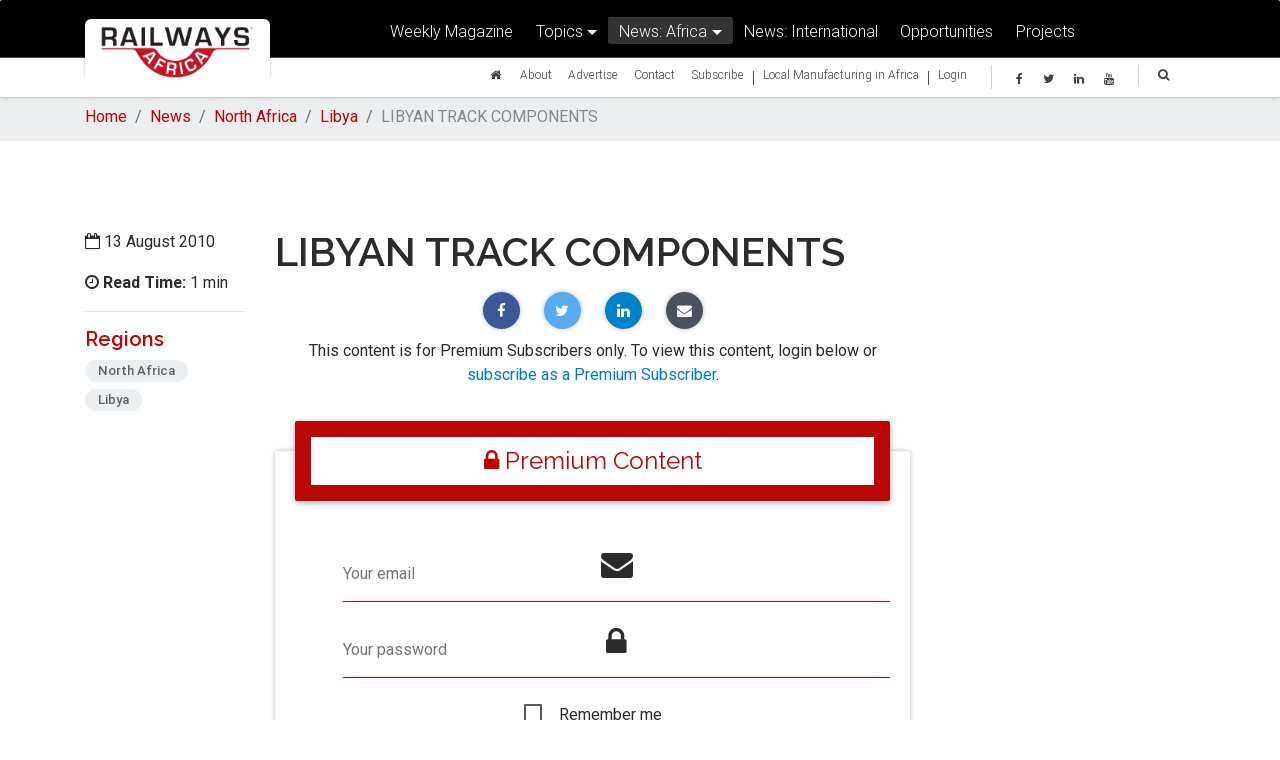

--- FILE ---
content_type: text/html; charset=utf-8
request_url: https://www.railwaysafrica.com/news/libyan-track-components
body_size: 158948
content:
<!DOCTYPE html>
<html xmlns="http://www.w3.org/1999/xhtml" xmlns:fb="http://ogp.me/ns/fb#" dir="ltr" lang="en-ZA">
<head>
  <meta http-equiv="content-type" content="text/html; charset=utf-8" />
	<meta charset="utf-8" />
        <link rel="amphtml" href="https://www.railwaysafrica.com/news/libyan-track-components/amp">


<link rel="canonical" href="https://www.railwaysafrica.com/" />
<meta name="viewport" content="width=device-width, initial-scale=1, shrink-to-fit=no">
<meta http-equiv="x-ua-compatible" content="ie=edge">
<!-- <meta property="fb:app_id" content="236461890145680" /> -->

<meta name="author" content="Railways Africa Magazine" />
<meta name="copyright" content="Copyright Railways Africa. All Rights Reserved." />
<meta name="application-name" content="Railways Africa Magazine" />
<meta name="robots" content="follow"/>

    <!-- Document Title
    ============================================= -->


    <!-- Stylesheets
    ============================================= -->
	<link href="https://fonts.googleapis.com/css?family=Lato:300,400,400italic,600,700|Raleway:300,400,500,600,700|Crete+Round:400italic" rel="stylesheet" type="text/css" />

    <!-- Font Awesome -->
    <link rel="stylesheet" href="https://maxcdn.bootstrapcdn.com/font-awesome/4.6.0/css/font-awesome.min.css">

    <!-- Bootstrap core CSS -->
    <link href="https://www.railwaysafrica.com/assets/theme/css/bootstrap.min.css" rel="stylesheet">

    <!-- Material Design Bootstrap -->
    <link href="https://www.railwaysafrica.com/assets/theme/css/mdb.min.css" rel="stylesheet">

    <!-- Your custom styles (optional) -->
    <link href="https://www.railwaysafrica.com/assets/theme/css/style.css" rel="stylesheet">
    <link href="https://www.railwaysafrica.com/assets/theme/css/yamm/yamm.css" rel="stylesheet">
<link href="https://fonts.googleapis.com/css?family=Raleway:600|Roboto&display=swap" rel="stylesheet">
    <link rel="icon"
      type="image/png"
      href="https://www.railwaysafrica.com/uploads/ra-favicon.png">
    <style>

        /* Carousel and pictures */
        .view:not(.hm-zoom) {
            overflow:visible;
        }

    </style>
    <!--[if lt IE 9]>
    	<script src="https://css3-mediaqueries-js.googlecode.com/svn/trunk/css3-mediaqueries.js"></script>
    <![endif]-->

        <!-- Facebook Pixel Code -->
<script>
  !function(f,b,e,v,n,t,s)
  {if(f.fbq)return;n=f.fbq=function(){n.callMethod?
  n.callMethod.apply(n,arguments):n.queue.push(arguments)};
  if(!f._fbq)f._fbq=n;n.push=n;n.loaded=!0;n.version='2.0';
  n.queue=[];t=b.createElement(e);t.async=!0;
  t.src=v;s=b.getElementsByTagName(e)[0];
  s.parentNode.insertBefore(t,s)}(window, document,'script',
  'https://connect.facebook.net/en_US/fbevents.js');
  fbq('init', '2010711062354426');
  fbq('track', 'PageView');
</script>
<noscript><img height="1" width="1" style="display:none"
  src="https://www.facebook.com/tr?id=2010711062354426&ev=PageView&noscript=1"
/></noscript>
<!-- End Facebook Pixel Code -->
</head>

<body class="white-skin">
  <header>

        <!--Navbar-->
        <nav class="navbar fixed-top yamm navbar-toggleable-md scrolling-navbar navbar-dark" role="navigation">
            <div class="container">
              <div class="float-right">

                  <button class="navbar-toggler navbar-toggler" type="button"  data-toggle="modal" data-target="#search">
                      <i class="fa fa-search" aria-hidden="true"></i>
                  </button>
                  <button class="navbar-toggler navbar-toggler" type="button" data-toggle="modal" data-target="#mobile-menu">
                      <span class="navbar-toggler-icon"></span>
                  </button>
              </div>
                <div class="col-md-2 col-sm-4 col-8 brand">
                  <a class="navbar-brand" href="https://www.railwaysafrica.com/">
                      <img src="https://www.railwaysafrica.com/assets/theme/img/ra/RailwaysAfrica_Logo.png" alt="Railways Africa" style="width: 100%;max-width: 100%;">
                  </a>
                </div>
                                  <div class="col-md-10">
                    <div class="row">
                      <div class="collapse navbar-collapse" id="navbarNav1">
                        <ul class="navbar-nav m-auto">
                            <li class="nav-item ">
                                <a href="https://www.railways.africa/weekly-magazine/" class="nav-link">Weekly Magazine</a>
                            </li>
                            <li class="nav-item dropdown btn-group ">
                                <a class="nav-link dropdown-toggle" id="dropdownMenu2" data-toggle="dropdown">Topics</a>
                                <div class="dropdown-menu dropdown" aria-labelledby="dropdownMenu2">
                                                                      <a href="https://www.railwaysafrica.com/news/topic/business"class="dropdown-item ">Business, Company News, Mergers &amp; Acquisitions</a>
                                                                      <a href="https://www.railwaysafrica.com/news/topic/financial"class="dropdown-item ">Finance &amp; Investment</a>
                                                                      <a href="https://www.railwaysafrica.com/news/topic/freight"class="dropdown-item ">Freight &amp; Logistics</a>
                                                                      <a href="https://www.railwaysafrica.com/news/topic/local-manufacturing-in-africa"class="dropdown-item ">Local Manufacturing In Africa</a>
                                                                      <a href="https://www.railwaysafrica.com/news/topic/passenger-rail"class="dropdown-item ">Passenger Rail &amp; Public Transport</a>
                                                                      <a href="https://www.railwaysafrica.com/news/topic/pit-to-port"class="dropdown-item ">Pit-to-Port</a>
                                                                      <a href="https://www.railwaysafrica.com/news/topic/policy"class="dropdown-item ">Policy &amp; Legislation</a>
                                                                      <a href="https://www.railwaysafrica.com/news/topic/locomotives"class="dropdown-item ">Rolling Stock - Sub-Components &amp; Assembly, Maintenance &amp; Refurbishment</a>
                                                                      <a href="https://www.railwaysafrica.com/news/topic/safety"class="dropdown-item ">Safety &amp; Security</a>
                                                                      <a href="https://www.railwaysafrica.com/news/topic/signalling"class="dropdown-item ">Signalling &amp; Communications</a>
                                                                      <a href="https://www.railwaysafrica.com/news/topic/labour"class="dropdown-item ">Skills Development &amp; Labour</a>
                                                                      <a href="https://www.railwaysafrica.com/news/topic/technology"class="dropdown-item ">Technology Development</a>
                                                                      <a href="https://www.railwaysafrica.com/news/topic/track"class="dropdown-item ">Track - New, Maintenance &amp; Refurbishment, Components &amp; Equipment</a>
                                                                      <a href="https://www.railwaysafrica.com/news/topic/infrastructure"class="dropdown-item ">Transport Infrastructure</a>
                                                                  </div>
                            </li>
                            <li class="nav-item dropdown btn-group yamm-fw active">
                                <a class="nav-link dropdown-toggle" id="dropdownMenu1" data-toggle="dropdown" aria-haspopup="true" aria-expanded="false">News: Africa</a>
                                <ul class="dropdown-menu">
                                   <li>
                                       <div class="yamm-content">

                                              <!-- Nav tabs -->
                                              <div class="row">
                                                  <div class="col-md-4">
                                                      <ul id="region" class="nav nav-tabs no-shadow flex-column" role="tablist">
                                                                                                                                                                              <li class="nav-item">
                                                                <a class="nav-link active" data-toggle="tab" href="#central-africa" role="tab" aria-controls="central-africa">Central Africa<i class="fa fa-caret-right float-right"></i></a>
                                                            </li>
                                                                                                                                                                                                                                        <li class="nav-item">
                                                                <a class="nav-link" data-toggle="tab" href="#east-africa" role="tab" aria-controls="east-africa">East Africa<i class="fa fa-caret-right float-right"></i></a>
                                                            </li>
                                                                                                                                                                                                                                        <li class="nav-item">
                                                                <a class="nav-link" data-toggle="tab" href="#north-africa" role="tab" aria-controls="north-africa">North Africa<i class="fa fa-caret-right float-right"></i></a>
                                                            </li>
                                                                                                                                                                                                                                        <li class="nav-item">
                                                                <a class="nav-link" data-toggle="tab" href="#sadc" role="tab" aria-controls="sadc">SADC<i class="fa fa-caret-right float-right"></i></a>
                                                            </li>
                                                                                                                                                                                                                                        <li class="nav-item">
                                                                <a class="nav-link" data-toggle="tab" href="#west-africa" role="tab" aria-controls="west-africa">West Africa<i class="fa fa-caret-right float-right"></i></a>
                                                            </li>
                                                                                                                                                                            <li class="nav-item">
                                                              <a class="nav-link" data-toggle="tab" href="#international" role="tab" aria-controls="international">International<i class="fa fa-caret-right float-right"></i></a>
                                                          </li>
                                                      </ul>
                                                  </div>
                                                  <div class="col-md-8">
                                                      <!-- Tab panels -->
                                                      <div id="tabs" class="tab-content vertical">
                                                                                                                                                                                    <div class="tab-pane fade in show active" id="central-africa" role="tabpanel">
                                                                  <p class="text-red"><strong>Central Africa</strong></p>
                                                                  <hr class="my-2 mb-1">
                                                                  <div class="row">
                                                                                                                                                                                                              <div class="col-md-4">
                                                                        <p>
                                                                          <a href="https://www.railwaysafrica.com/central-africa/cameroon">Cameroon</a>
                                                                        </p>
                                                                      </div>
                                                                                                                                          <div class="col-md-4">
                                                                        <p>
                                                                          <a href="https://www.railwaysafrica.com/central-africa/central-african-republic">Central African Republic</a>
                                                                        </p>
                                                                      </div>
                                                                                                                                          <div class="col-md-4">
                                                                        <p>
                                                                          <a href="https://www.railwaysafrica.com/central-africa/chad">Chad</a>
                                                                        </p>
                                                                      </div>
                                                                                                                                          <div class="col-md-4">
                                                                        <p>
                                                                          <a href="https://www.railwaysafrica.com/central-africa/drc-congo">Democratic Republic of the Congo (DRC)</a>
                                                                        </p>
                                                                      </div>
                                                                                                                                          <div class="col-md-4">
                                                                        <p>
                                                                          <a href="https://www.railwaysafrica.com/central-africa/equatorial-guinea">Equatorial Guinea</a>
                                                                        </p>
                                                                      </div>
                                                                                                                                          <div class="col-md-4">
                                                                        <p>
                                                                          <a href="https://www.railwaysafrica.com/central-africa/gabon">Gabon</a>
                                                                        </p>
                                                                      </div>
                                                                                                                                          <div class="col-md-4">
                                                                        <p>
                                                                          <a href="https://www.railwaysafrica.com/central-africa/republic-of-the-congo">Republic of the Congo</a>
                                                                        </p>
                                                                      </div>
                                                                                                                                      </div>
                                                              </div>
                                                                                                                                                                                                                                                <div class="tab-pane fade" id="east-africa" role="tabpanel">
                                                                  <p class="text-red"><strong>East Africa</strong></p>
                                                                  <hr class="my-2 mb-1">
                                                                  <div class="row">
                                                                                                                                                                                                              <div class="col-md-4">
                                                                        <p>
                                                                          <a href="https://www.railwaysafrica.com/east-africa/burundi">Burundi</a>
                                                                        </p>
                                                                      </div>
                                                                                                                                          <div class="col-md-4">
                                                                        <p>
                                                                          <a href="https://www.railwaysafrica.com/east-africa/djibouti">Djibouti</a>
                                                                        </p>
                                                                      </div>
                                                                                                                                          <div class="col-md-4">
                                                                        <p>
                                                                          <a href="https://www.railwaysafrica.com/east-africa/ethiopia">Ethiopia</a>
                                                                        </p>
                                                                      </div>
                                                                                                                                          <div class="col-md-4">
                                                                        <p>
                                                                          <a href="https://www.railwaysafrica.com/east-africa/kenya">Kenya</a>
                                                                        </p>
                                                                      </div>
                                                                                                                                          <div class="col-md-4">
                                                                        <p>
                                                                          <a href="https://www.railwaysafrica.com/east-africa/rwanda">Rwanda</a>
                                                                        </p>
                                                                      </div>
                                                                                                                                          <div class="col-md-4">
                                                                        <p>
                                                                          <a href="https://www.railwaysafrica.com/east-africa/somalia">Somalia</a>
                                                                        </p>
                                                                      </div>
                                                                                                                                          <div class="col-md-4">
                                                                        <p>
                                                                          <a href="https://www.railwaysafrica.com/east-africa/tanzania">Tanzania</a>
                                                                        </p>
                                                                      </div>
                                                                                                                                          <div class="col-md-4">
                                                                        <p>
                                                                          <a href="https://www.railwaysafrica.com/east-africa/uganda">Uganda</a>
                                                                        </p>
                                                                      </div>
                                                                                                                                      </div>
                                                              </div>
                                                                                                                                                                                                                                                <div class="tab-pane fade" id="north-africa" role="tabpanel">
                                                                  <p class="text-red"><strong>North Africa</strong></p>
                                                                  <hr class="my-2 mb-1">
                                                                  <div class="row">
                                                                                                                                                                                                              <div class="col-md-4">
                                                                        <p>
                                                                          <a href="https://www.railwaysafrica.com/north-africa/algeria">Algeria</a>
                                                                        </p>
                                                                      </div>
                                                                                                                                          <div class="col-md-4">
                                                                        <p>
                                                                          <a href="https://www.railwaysafrica.com/north-africa/egypt">Egypt</a>
                                                                        </p>
                                                                      </div>
                                                                                                                                          <div class="col-md-4">
                                                                        <p>
                                                                          <a href="https://www.railwaysafrica.com/north-africa/eritea">Eritea</a>
                                                                        </p>
                                                                      </div>
                                                                                                                                          <div class="col-md-4">
                                                                        <p>
                                                                          <a href="https://www.railwaysafrica.com/north-africa/libya">Libya</a>
                                                                        </p>
                                                                      </div>
                                                                                                                                          <div class="col-md-4">
                                                                        <p>
                                                                          <a href="https://www.railwaysafrica.com/north-africa/morocco">Morocco</a>
                                                                        </p>
                                                                      </div>
                                                                                                                                          <div class="col-md-4">
                                                                        <p>
                                                                          <a href="https://www.railwaysafrica.com/north-africa/sudan">Sudan</a>
                                                                        </p>
                                                                      </div>
                                                                                                                                          <div class="col-md-4">
                                                                        <p>
                                                                          <a href="https://www.railwaysafrica.com/north-africa/tunisia">Tunisia</a>
                                                                        </p>
                                                                      </div>
                                                                                                                                          <div class="col-md-4">
                                                                        <p>
                                                                          <a href="https://www.railwaysafrica.com/north-africa/south-sudan">South Sudan</a>
                                                                        </p>
                                                                      </div>
                                                                                                                                      </div>
                                                              </div>
                                                                                                                                                                                                                                                <div class="tab-pane fade" id="sadc" role="tabpanel">
                                                                  <p class="text-red"><strong>SADC</strong></p>
                                                                  <hr class="my-2 mb-1">
                                                                  <div class="row">
                                                                                                                                                                                                              <div class="col-md-4">
                                                                        <p>
                                                                          <a href="https://www.railwaysafrica.com/sadc/angola">Angola</a>
                                                                        </p>
                                                                      </div>
                                                                                                                                          <div class="col-md-4">
                                                                        <p>
                                                                          <a href="https://www.railwaysafrica.com/sadc/botswana">Botswana</a>
                                                                        </p>
                                                                      </div>
                                                                                                                                          <div class="col-md-4">
                                                                        <p>
                                                                          <a href="https://www.railwaysafrica.com/sadc/madagascar">Madagascar</a>
                                                                        </p>
                                                                      </div>
                                                                                                                                          <div class="col-md-4">
                                                                        <p>
                                                                          <a href="https://www.railwaysafrica.com/sadc/malawi">Malawi</a>
                                                                        </p>
                                                                      </div>
                                                                                                                                          <div class="col-md-4">
                                                                        <p>
                                                                          <a href="https://www.railwaysafrica.com/sadc/mozambique">Mozambique</a>
                                                                        </p>
                                                                      </div>
                                                                                                                                          <div class="col-md-4">
                                                                        <p>
                                                                          <a href="https://www.railwaysafrica.com/sadc/mauritius">Mauritius</a>
                                                                        </p>
                                                                      </div>
                                                                                                                                          <div class="col-md-4">
                                                                        <p>
                                                                          <a href="https://www.railwaysafrica.com/sadc/namibia">Namibia</a>
                                                                        </p>
                                                                      </div>
                                                                                                                                          <div class="col-md-4">
                                                                        <p>
                                                                          <a href="https://www.railwaysafrica.com/sadc/south-africa">South Africa</a>
                                                                        </p>
                                                                      </div>
                                                                                                                                          <div class="col-md-4">
                                                                        <p>
                                                                          <a href="https://www.railwaysafrica.com/sadc/swaziland">Swaziland / Eswatini</a>
                                                                        </p>
                                                                      </div>
                                                                                                                                          <div class="col-md-4">
                                                                        <p>
                                                                          <a href="https://www.railwaysafrica.com/sadc/zambia">Zambia</a>
                                                                        </p>
                                                                      </div>
                                                                                                                                          <div class="col-md-4">
                                                                        <p>
                                                                          <a href="https://www.railwaysafrica.com/sadc/zimbabwe">Zimbabwe</a>
                                                                        </p>
                                                                      </div>
                                                                                                                                      </div>
                                                              </div>
                                                                                                                                                                                                                                                <div class="tab-pane fade" id="west-africa" role="tabpanel">
                                                                  <p class="text-red"><strong>West Africa</strong></p>
                                                                  <hr class="my-2 mb-1">
                                                                  <div class="row">
                                                                                                                                                                                                              <div class="col-md-4">
                                                                        <p>
                                                                          <a href="https://www.railwaysafrica.com/west-africa/benin">Benin</a>
                                                                        </p>
                                                                      </div>
                                                                                                                                          <div class="col-md-4">
                                                                        <p>
                                                                          <a href="https://www.railwaysafrica.com/west-africa/burkina-faso">Burkina Faso</a>
                                                                        </p>
                                                                      </div>
                                                                                                                                          <div class="col-md-4">
                                                                        <p>
                                                                          <a href="https://www.railwaysafrica.com/west-africa/ivory-coast">Côte d’Ivoire</a>
                                                                        </p>
                                                                      </div>
                                                                                                                                          <div class="col-md-4">
                                                                        <p>
                                                                          <a href="https://www.railwaysafrica.com/west-africa/gambia">Gambia</a>
                                                                        </p>
                                                                      </div>
                                                                                                                                          <div class="col-md-4">
                                                                        <p>
                                                                          <a href="https://www.railwaysafrica.com/west-africa/ghana">Ghana</a>
                                                                        </p>
                                                                      </div>
                                                                                                                                          <div class="col-md-4">
                                                                        <p>
                                                                          <a href="https://www.railwaysafrica.com/west-africa/guinea">Guinea</a>
                                                                        </p>
                                                                      </div>
                                                                                                                                          <div class="col-md-4">
                                                                        <p>
                                                                          <a href="https://www.railwaysafrica.com/west-africa/guinea-bissau">Guinea-Bissau</a>
                                                                        </p>
                                                                      </div>
                                                                                                                                          <div class="col-md-4">
                                                                        <p>
                                                                          <a href="https://www.railwaysafrica.com/west-africa/liberia">Liberia</a>
                                                                        </p>
                                                                      </div>
                                                                                                                                          <div class="col-md-4">
                                                                        <p>
                                                                          <a href="https://www.railwaysafrica.com/west-africa/mali">Mali</a>
                                                                        </p>
                                                                      </div>
                                                                                                                                          <div class="col-md-4">
                                                                        <p>
                                                                          <a href="https://www.railwaysafrica.com/west-africa/mauritania">Mauritania</a>
                                                                        </p>
                                                                      </div>
                                                                                                                                          <div class="col-md-4">
                                                                        <p>
                                                                          <a href="https://www.railwaysafrica.com/west-africa/niger">Niger</a>
                                                                        </p>
                                                                      </div>
                                                                                                                                          <div class="col-md-4">
                                                                        <p>
                                                                          <a href="https://www.railwaysafrica.com/west-africa/nigeria">Nigeria</a>
                                                                        </p>
                                                                      </div>
                                                                                                                                          <div class="col-md-4">
                                                                        <p>
                                                                          <a href="https://www.railwaysafrica.com/west-africa/senegal">Senegal</a>
                                                                        </p>
                                                                      </div>
                                                                                                                                          <div class="col-md-4">
                                                                        <p>
                                                                          <a href="https://www.railwaysafrica.com/west-africa/sierra-leone">Sierra Leone</a>
                                                                        </p>
                                                                      </div>
                                                                                                                                          <div class="col-md-4">
                                                                        <p>
                                                                          <a href="https://www.railwaysafrica.com/west-africa/togo">Togo</a>
                                                                        </p>
                                                                      </div>
                                                                                                                                      </div>
                                                              </div>
                                                                                                                                                                                <div class="tab-pane fade" id="international" role="tabpanel">
                                                              <p class="text-red"><strong>International</strong></p>
                                                              <hr class="my-2 mb-1">
                                                              <div class="row">
                                                                                                                                  <div class="col-md-6">
                                                                    <p>
                                                                      <a href="https://www.railwaysafrica.com/international/asia-and-indonesia">Asia and Indonesia</a>
                                                                    </p>
                                                                  </div>
                                                                                                                                  <div class="col-md-6">
                                                                    <p>
                                                                      <a href="https://www.railwaysafrica.com/international/aus-new-zealand">Aus &amp; New Zealand</a>
                                                                    </p>
                                                                  </div>
                                                                                                                                  <div class="col-md-6">
                                                                    <p>
                                                                      <a href="https://www.railwaysafrica.com/international/europe">Europe</a>
                                                                    </p>
                                                                  </div>
                                                                                                                                  <div class="col-md-6">
                                                                    <p>
                                                                      <a href="https://www.railwaysafrica.com/international/middle-east">Middle East</a>
                                                                    </p>
                                                                  </div>
                                                                                                                                  <div class="col-md-6">
                                                                    <p>
                                                                      <a href="https://www.railwaysafrica.com/international/north-america">North America</a>
                                                                    </p>
                                                                  </div>
                                                                                                                                  <div class="col-md-6">
                                                                    <p>
                                                                      <a href="https://www.railwaysafrica.com/international/south-america">South America</a>
                                                                    </p>
                                                                  </div>
                                                                                                                              </div>
                                                          </div>
                                                      </div>
                                                  </div>
                                              </div>
                                      </div>
                                   </li>
                                 </ul>
                            </li>

                            <li class="nav-item ">
                                <a href="https://www.railwaysafrica.com/international" class="nav-link" target="_blank">News: International
	                                                                </a>
                            </li>
                            <li class="nav-item ">
                                <a href="https://www.railwaysafrica.com/opportunities" class="nav-link">Opportunities</a>
                            </li>
                            <li class="nav-item ">
                                <a href="https://www.railwaysafrica.com/projects" class="nav-link">Projects</a>
                            </li>

                        </ul>
                      </div>
                    </div>
                    <div class="row">
                      <div class="collapse navbar-collapse" id="navbarNav2">

                        <div class="col-md-12">

                          <ul class="navbar-nav float-right nav-social pl-2">
                              <li class="nav-item">
                                  <a class="nav-link" data-toggle="modal" data-target="#search"><i class="fa fa-search" aria-hidden="true"></i></a>
                              </li>
                          </ul>
                          <div class="nav-social float-right pl-4 pr-2">
                            <a href="https://www.facebook.com/railwaysafrica" target="_blank" class="icons-xs mr-3 fb-ic"><i class="fa fa-facebook"> </i></a>
                            <!--Twitter-->
                            <a href="https://twitter.com/railwaysafrica" target="_blank" class="icons-xs mr-3 tw-ic"><i class="fa fa-twitter"> </i></a>
                                                        <!--Linkedin-->
                            <a href="https://www.linkedin.com/company/railways-africa" target="_blank" class="icons-xs mr-3 li-ic"><i class="fa fa-linkedin"> </i></a>
                            <!--Instagram-->
                            <a href="https://www.youtube.com/c/RailwaysafricaMAGAZINE" target="_blank" class="icons-xs mr-3 ins-ic"><i class="fa fa-youtube"> </i></a>
                          </div>
                            <!--Facebook-->

                            <ul class="navbar-nav mr-3 float-right">
                                <li class="nav-item ">
                                    <a class="nav-link" href="https://www.railwaysafrica.com/"><i class="fa fa-home" aria-hidden="true"></i></a>
                                </li>
                                <li class="nav-item ">
                                    <a href="https://www.railwaysafrica.com/about" class="nav-link">About</a>
                                </li>
                                <li class="nav-item ">
                                    <a href="https://www.railwaysafrica.com/rates-and-advertising" class="nav-link">Advertise</a>
                                </li>

                                <li class="nav-item ">
                                    <a href="https://www.railways.africa/contact/" class="nav-link">Contact</a>
                                </li>
                                <li class="nav-item ">
                                    <a href="https://www.railwaysafrica.com/subscribe" class="nav-link">Subscribe</a>
                                </li>

                                                             <li class="nav-item">|</li>
                                <li class="nav-item ">
                                <a href="https://www.railwaysafrica.com/news/topic/local-manufacturing-in-africa" class="nav-link">Local Manufacturing in Africa</a>
                            </li>
                            <li class="nav-item">|</li>
                                                                  <li class="nav-item ">
                                      <a href="https://www.railwaysafrica.com/login" class="nav-link">Login</a>
                                  </li>
                                
                            </ul>

                        </div>

                      </div>
                    </div>
                  </div>
                            </div>
        </nav>
        <div class="modal fade" id="search" tabindex="-1" role="dialog" aria-labelledby="myModalLabel" aria-hidden="true">
            <div class="modal-dialog modal-lg m-auto" role="document">
                <!--Content-->
                <div class="modal-content">
                    <!--Header-->
                    <div class="modal-header">
                        <button type="button" class="close" data-dismiss="modal" aria-label="Close">
                            <span aria-hidden="true">&times;</span>
                        </button>
                        <form class="md-form" action="https://www.railwaysafrica.com/search/results">
                            <input type="search" name="q" id="form1" value="" class="form-control" style="color: #c5c5c5;">
                            <label for="form1" class="text-center display-3"><i class="fa fa-search" aria-hidden="true"></i> Search Here...</label>
                        </form>
                    </div>
                    <!--Body-->
                    <div class="modal-body">
                    </div>
                </div>
                <!--/.Content-->
            </div>
        </div>
      <!--/.Navbar-->

        <div class="modal fade" id="mobile-menu" tabindex="-1" role="dialog" aria-labelledby="myModalLabel" aria-hidden="true">
            <div class="modal-dialog modal-lg m-auto" role="document">
                <!--Content-->
                <div class="modal-content">
                    <!--Header-->
                    <div class="modal-header">
                        <button type="button" class="close" data-dismiss="modal" aria-label="Close">
                            <span aria-hidden="true">&times;</span>
                        </button>
                    </div>
                    <!--Body-->
                    <div class="modal-body mt-4">
                      <!--Accordion wrapper-->
                      <div class="accordion" id="accordion" role="tablist" aria-multiselectable="true">
                                                      <div class="card">
                                <div class="card-header" role="tab" id="login">
                                    <a href="https://www.railwaysafrica.com/login">
                                        <h5 class="mb-0">
                                        <strong>Login</strong>
                                    </h5>
                                    </a>
                                </div>
                            </div>
                                                    <div class="card">
                              <div class="card-header" role="tab" id="magazine">
                                  <a href="https://www.railwaysafrica.com/magazine">
                                      <h5 class="mb-0">
                                      Magazine
                                  </h5>
                                  </a>
                              </div>
                          </div>
                          <div class="card">
                              <div class="card-header" role="tab" id="newsHeading">
                                  <a class="collapsed" data-toggle="collapse" data-parent="#accordion" href="#news" aria-expanded="false" aria-controls="news">
                                      <h5 class="mb-0">
                                      News <i class="fa fa-angle-down rotate-icon"></i>
                                  </h5>
                                  </a>
                              </div>
                              <div id="news" class="collapse" role="tabpanel" aria-labelledby="newsHeading">
                                  <div class="card-block">
                                      <div class="accordion" id="newsSub" role="tablist" aria-multiselectable="true">

                                          <div class="card">
                                              <div class="card-header" role="tab" id="sectionHeading">
                                                  <a data-toggle="collapse" data-parent="#newsSub" href="#section" aria-expanded="false" aria-controls="section">
                                                      <h5 class="mb-0">
                                                      News: Africa <i class="fa fa-angle-down rotate-icon"></i>
                                                  </h5>
                                                  </a>
                                              </div>
                                              <div id="section" class="collapse show" role="tabpanel" aria-labelledby="sectionHeading">
                                                  <div class="card-block">
                                                      <div class="accordion" id="regionSub" role="tablist" aria-multiselectable="true">
                                                                                                                      <div class="card">
                                                                <div class="card-header" role="tab" id="central-africa">
                                                                    <a href="https://www.railwaysafrica.com/central-africa">
                                                                        <h5 class="mb-0">
                                                                        Central Africa
                                                                    </h5>
                                                                    </a>
                                                                </div>
                                                            </div>
                                                                                                                      <div class="card">
                                                                <div class="card-header" role="tab" id="east-africa">
                                                                    <a href="https://www.railwaysafrica.com/east-africa">
                                                                        <h5 class="mb-0">
                                                                        East Africa
                                                                    </h5>
                                                                    </a>
                                                                </div>
                                                            </div>
                                                                                                                      <div class="card">
                                                                <div class="card-header" role="tab" id="north-africa">
                                                                    <a href="https://www.railwaysafrica.com/north-africa">
                                                                        <h5 class="mb-0">
                                                                        North Africa
                                                                    </h5>
                                                                    </a>
                                                                </div>
                                                            </div>
                                                                                                                      <div class="card">
                                                                <div class="card-header" role="tab" id="sadc">
                                                                    <a href="https://www.railwaysafrica.com/sadc">
                                                                        <h5 class="mb-0">
                                                                        SADC
                                                                    </h5>
                                                                    </a>
                                                                </div>
                                                            </div>
                                                                                                                      <div class="card">
                                                                <div class="card-header" role="tab" id="west-africa">
                                                                    <a href="https://www.railwaysafrica.com/west-africa">
                                                                        <h5 class="mb-0">
                                                                        West Africa
                                                                    </h5>
                                                                    </a>
                                                                </div>
                                                            </div>
                                                                                                                    <div class="card">
                                                              <div class="card-header" role="tab" id="international">
                                                                  <a href="https://www.railwaysafrica.com/international">
                                                                      <h5 class="mb-0">
                                                                      News: International
                                                                  </h5>
                                                                  </a>
                                                              </div>
                                                          </div>
                                                      </div>
                                                  </div>
                                              </div>
                                          </div>
                                          <div class="card">
                                              <div class="card-header" role="tab" id="topicsHeading">
                                                  <a data-toggle="collapse" data-parent="#newsSub" href="#topics" aria-expanded="false" aria-controls="topics">
                                                      <h5 class="mb-0">
                                                      Topics <i class="fa fa-angle-down rotate-icon"></i>
                                                  </h5>
                                                  </a>
                                              </div>
                                              <div id="topics" class="collapse show" role="tabpanel" aria-labelledby="topicsHeading">
                                                  <div class="card-block">
                                                    <div class="accordion" id="topicsSub" role="tablist" aria-multiselectable="true">
                                                                                                                <div class="card">
                                                            <div class="card-header" role="tab" id="business">
                                                                <a href="https://www.railwaysafrica.com/news/topic/business">
                                                                    <h5 class="mb-0">
                                                                    Business, Company News, Mergers &amp; Acquisitions
                                                                </h5>
                                                                </a>
                                                            </div>
                                                        </div>
                                                                                                                <div class="card">
                                                            <div class="card-header" role="tab" id="financial">
                                                                <a href="https://www.railwaysafrica.com/news/topic/financial">
                                                                    <h5 class="mb-0">
                                                                    Finance &amp; Investment
                                                                </h5>
                                                                </a>
                                                            </div>
                                                        </div>
                                                                                                                <div class="card">
                                                            <div class="card-header" role="tab" id="freight">
                                                                <a href="https://www.railwaysafrica.com/news/topic/freight">
                                                                    <h5 class="mb-0">
                                                                    Freight &amp; Logistics
                                                                </h5>
                                                                </a>
                                                            </div>
                                                        </div>
                                                                                                                <div class="card">
                                                            <div class="card-header" role="tab" id="local-manufacturing-in-africa">
                                                                <a href="https://www.railwaysafrica.com/news/topic/local-manufacturing-in-africa">
                                                                    <h5 class="mb-0">
                                                                    Local Manufacturing In Africa
                                                                </h5>
                                                                </a>
                                                            </div>
                                                        </div>
                                                                                                                <div class="card">
                                                            <div class="card-header" role="tab" id="passenger-rail">
                                                                <a href="https://www.railwaysafrica.com/news/topic/passenger-rail">
                                                                    <h5 class="mb-0">
                                                                    Passenger Rail &amp; Public Transport
                                                                </h5>
                                                                </a>
                                                            </div>
                                                        </div>
                                                                                                                <div class="card">
                                                            <div class="card-header" role="tab" id="pit-to-port">
                                                                <a href="https://www.railwaysafrica.com/news/topic/pit-to-port">
                                                                    <h5 class="mb-0">
                                                                    Pit-to-Port
                                                                </h5>
                                                                </a>
                                                            </div>
                                                        </div>
                                                                                                                <div class="card">
                                                            <div class="card-header" role="tab" id="policy">
                                                                <a href="https://www.railwaysafrica.com/news/topic/policy">
                                                                    <h5 class="mb-0">
                                                                    Policy &amp; Legislation
                                                                </h5>
                                                                </a>
                                                            </div>
                                                        </div>
                                                                                                                <div class="card">
                                                            <div class="card-header" role="tab" id="locomotives">
                                                                <a href="https://www.railwaysafrica.com/news/topic/locomotives">
                                                                    <h5 class="mb-0">
                                                                    Rolling Stock - Sub-Components &amp; Assembly, Maintenance &amp; Refurbishment
                                                                </h5>
                                                                </a>
                                                            </div>
                                                        </div>
                                                                                                                <div class="card">
                                                            <div class="card-header" role="tab" id="safety">
                                                                <a href="https://www.railwaysafrica.com/news/topic/safety">
                                                                    <h5 class="mb-0">
                                                                    Safety &amp; Security
                                                                </h5>
                                                                </a>
                                                            </div>
                                                        </div>
                                                                                                                <div class="card">
                                                            <div class="card-header" role="tab" id="signalling">
                                                                <a href="https://www.railwaysafrica.com/news/topic/signalling">
                                                                    <h5 class="mb-0">
                                                                    Signalling &amp; Communications
                                                                </h5>
                                                                </a>
                                                            </div>
                                                        </div>
                                                                                                                <div class="card">
                                                            <div class="card-header" role="tab" id="labour">
                                                                <a href="https://www.railwaysafrica.com/news/topic/labour">
                                                                    <h5 class="mb-0">
                                                                    Skills Development &amp; Labour
                                                                </h5>
                                                                </a>
                                                            </div>
                                                        </div>
                                                                                                                <div class="card">
                                                            <div class="card-header" role="tab" id="technology">
                                                                <a href="https://www.railwaysafrica.com/news/topic/technology">
                                                                    <h5 class="mb-0">
                                                                    Technology Development
                                                                </h5>
                                                                </a>
                                                            </div>
                                                        </div>
                                                                                                                <div class="card">
                                                            <div class="card-header" role="tab" id="track">
                                                                <a href="https://www.railwaysafrica.com/news/topic/track">
                                                                    <h5 class="mb-0">
                                                                    Track - New, Maintenance &amp; Refurbishment, Components &amp; Equipment
                                                                </h5>
                                                                </a>
                                                            </div>
                                                        </div>
                                                                                                                <div class="card">
                                                            <div class="card-header" role="tab" id="infrastructure">
                                                                <a href="https://www.railwaysafrica.com/news/topic/infrastructure">
                                                                    <h5 class="mb-0">
                                                                    Transport Infrastructure
                                                                </h5>
                                                                </a>
                                                            </div>
                                                        </div>
                                                                                                            </div>
                                                  </div>
                                              </div>
                                          </div>
                                          <div class="card">
                                              <div class="card-header" role="tab" id="magazine">
                                                  <a href="https://www.railways.africa/events/" target="_blank">
                                                      <h5 class="mb-0">
                                                      Events
                                                  </h5>
                                                  </a>
                                              </div>
                                          </div>
                                          <div class="card">
                                              <div class="card-header" role="tab" id="magazine">
                                                  <a href="https://www.railwaysafrica.com/opportunities">
                                                      <h5 class="mb-0">
                                                      Opportunities
                                                  </h5>
                                                  </a>
                                              </div>
                                          </div>
                                          <div class="card">
                                              <div class="card-header" role="tab" id="magazine">
                                                  <a href="https://www.railwaysafrica.com/projects">
                                                      <h5 class="mb-0">
                                                      Projects
                                                  </h5>
                                                  </a>
                                              </div>
                                          </div>

                                      </div>
                                  </div>
                              </div>
                          </div>
                          <div class="card">
                              <div class="card-header" role="tab" id="moreHeading">
                                  <a class="collapsed" data-toggle="collapse" data-parent="#accordion" href="#more" aria-expanded="false" aria-controls="more">
                                      <h5 class="mb-0">
                                      More <i class="fa fa-angle-down rotate-icon"></i>
                                  </h5>
                                  </a>
                              </div>
                              <div id="more" class="collapse" role="tabpanel" aria-labelledby="moreHeading">
                                  <div class="card-block">
                                    <div class="accordion" id="moreSub" role="tablist" aria-multiselectable="true">

                                        <div class="card">
                                            <div class="card-header" role="tab" id="magazine">
                                                <a href="https://www.railwaysafrica.com/about">
                                                    <h5 class="mb-0">
                                                    About
                                                </h5>
                                                </a>
                                            </div>
                                        </div>
                                        <div class="card">
                                            <div class="card-header" role="tab" id="magazine">
                                                <a href="https://www.railwaysafrica.com/rates-and-advertising">
                                                    <h5 class="mb-0">
                                                    Advertise
                                                </h5>
                                                </a>
                                            </div>
                                        </div>
                                        <div class="card">
                                            <div class="card-header" role="tab" id="magazine">
                                                <a href="https://www.railways.africa/contact/" target="_blank">
                                                    <h5 class="mb-0">
                                                    Contact
                                                </h5>
                                                </a>
                                            </div>
                                        </div>
                                    </div>
                                  </div>
                              </div>
                          </div>
                          <div class="card">
                              <div class="card-header" role="tab" id="magazine">
                                  <a href="https://www.railwaysafrica.com/subscribe">
                                      <h5 class="mb-0">
                                      Subscribe
                                  </h5>
                                  </a>
                              </div>
                          </div>

                      </div>
                      <!--/.Accordion wrapper-->
                    </div>
                </div>
                <!--/.Content-->
            </div>
        </div>

  </header>
    <!-- Document Wrapper
    ============================================= -->
    <main>
                 <script>
  fbq('track', 'ViewContent');
</script>
  <ol class="breadcrumb">
    <div class="container">
      <li class="breadcrumb-item"><a href="https://www.railwaysafrica.com/">Home</a></li>
      <li class="breadcrumb-item"><a href="https://www.railwaysafrica.com/news">News</a></li>

              <li class="breadcrumb-item"><a href="https://www.railwaysafrica.com/north-africa">North Africa</a></li>
              <li class="breadcrumb-item"><a href="https://www.railwaysafrica.com/north-africa/libya">Libya</a></li>
      <li class="breadcrumb-item active">LIBYAN TRACK COMPONENTS</li>
      <div id="google_translate_element" class="float-right"></div><script type="text/javascript">
      function googleTranslateElementInit() {
        new google.translate.TranslateElement({pageLanguage: 'en', layout: google.translate.TranslateElement.InlineLayout.SIMPLE}, 'google_translate_element');
      }
      </script><script type="text/javascript" src="//translate.google.com/translate_a/element.js?cb=googleTranslateElementInit"></script>
    </div>
  </ol>

<div class="container-fluid pb-2 pt-1">
  <div class="row adverts single">
    <div class="col-md-12">
      <center>
       <!-- zone_billboard_970x250 [async] -->
<script type="text/javascript">if (!window.AdButler){(function(){var s = document.createElement("script"); s.async = true; s.type = "text/javascript";s.src = 'https://servedbyadbutler.com/app.js';var n = document.getElementsByTagName("script")[0]; n.parentNode.insertBefore(s, n);}());}</script>
<script type="text/javascript">
var AdButler = AdButler || {}; AdButler.ads = AdButler.ads || [];
var abkw = window.abkw || '';
var plc215264 = window.plc215264 || 0;
document.write('<'+'div id="placement_215264_'+plc215264+'"></'+'div>');
AdButler.ads.push({handler: function(opt){ AdButler.register(168661, 215264, [970,250], 'placement_215264_'+opt.place, opt); }, opt: { place: plc215264++, keywords: abkw, domain: 'servedbyadbutler.com', click:'CLICK_MACRO_PLACEHOLDER' }});
</script>
      </center>
    </div>
  </div>
</div>
<div class="container">
  <div class="row mt-2 mb-2">
    <div class="col-md-2 left-sidebar mb-1">
              
<p><i class="fa fa-calendar-o" aria-hidden="true"></i> 13 August 2010</p>
  <p><strong><i class="fa fa-clock-o"></i> Read Time:</strong> 1 min</p>



  <hr>
  <h4 class="text-red">Regions</h4>
      <a href="https://www.railwaysafrica.com/north-africa"><div class="chip">North Africa</div></a>
      <a href="https://www.railwaysafrica.com/north-africa/libya"><div class="chip">Libya</div></a>
  





          </div>
    <div class="col-md-7">
      <div class="row article-content mb-1">
        <div class="col-md-12">

                                                        <!-- Post data -->
              <h1>LIBYAN TRACK COMPONENTS</h1>
<div class="text-center">
              <a id="facebookShare" href="#" onClick="window.open('https://www.facebook.com/sharer/sharer.php?u=https://www.railwaysafrica.com/news/libyan-track-components','share','resizable,height=360,width=470'); return false;" type="button" class="btn-floating btn-small btn-fb" target="_blank"><i class="fa fa-facebook"></i></a>
              <!--Twitter-->
              <a href="https://twitter.com/share?text=LIBYAN TRACK COMPONENTS&url=https://www.railwaysafrica.com/news/libyan-track-components" type="button" class="btn-floating btn-small btn-tw" target="_blank"><i class="fa fa-twitter"></i></a>
              <!--Linkedin-->
              <a href="https://www.linkedin.com/shareArticle?url=https://www.railwaysafrica.com/news/libyan-track-components&title=LIBYAN TRACK COMPONENTS&summary=General contractor China Civil Engineering Construction Corporation has awarded Vossloh two contracts to supply rail fastenings and turnouts for 1,300km of the future rail network in the west of Libya. The contracts have a total value of €115m and deliveries will run to 2012.&source=Railways Africa" target="_blank" class="btn-floating btn-small btn-li"><i class="fa fa-linkedin"></i></a>

              <!--Email-->
              <a href="mailto:?subject=Railways Africa Article - LIBYAN TRACK COMPONENTS&body=I thought you might be interested in the following article: https://www.railwaysafrica.com/news/libyan-track-components" class="btn-floating btn-small btn-email"><i class="fa fa-envelope"></i></a>

          </div>
        </div>
                                      <div class="col-md-12 mb-2 text-center">
  
    <p>This content is for Premium Subscribers only. To view this content, login below or <a href="https://www.railwaysafrica.com/subscribe">subscribe as a Premium Subscriber</a>.</p>




  <!--Form with header-->
      <div class="card mt-4">
          <div class="card-block">
            <!--Header-->
            <div class="form-header red">
                <h3 class="white"><i class="fa fa-lock"></i> Premium Content</h3>
            </div>
            <form id="login-form" name="login-form" class="nobottommargin" method="post" accept-charset="UTF-8">
              
              <input type="hidden" name="action" value="users/login">
              <!--<input type="hidden" name="redirect" value="profile">-->
              <!--Body-->
              <div class="md-form">
                  <i class="fa fa-envelope prefix"></i>
                  <input type="text" id="loginName" class="required form-control" type="text" name="loginName" value="">
                  <label for="loginName">Your email</label>
              </div>

              <div class="md-form">
                  <i class="fa fa-lock prefix"></i>
                  <input type="password" id="password" class="required form-control" type="password" name="password">
                  <label for="password">Your password</label>
              </div>
              <div class="text-center">
                  <fieldset class="form-group">
                      <input type="checkbox" id="rememberMe" name="rememberMe">
                      <label for="rememberMe">Remember me</label>
                  </fieldset>
              </div>
              <div class="text-center">
                                    <input id="login-form-submit" class="btn btn-danger" value="Login" type="submit">
              </div>
              <div class="text-center mt-2">
                  <p><a href="https://www.railwaysafrica.com/forgotpassword">Forget your password?</a></p>
              </div>
            </form>
          </div>
      </div>
      <!--/Form with header-->

  </div>              </div>

      <div class="row adverts ">
        <div class="col-md-12 mb-1">
          <center>
          <!-- zone_fullbanner-468x60_1 [async] -->
<script type="text/javascript">if (!window.AdButler){(function(){var s = document.createElement("script"); s.async = true; s.type = "text/javascript";s.src = 'https://servedbyadbutler.com/app.js';var n = document.getElementsByTagName("script")[0]; n.parentNode.insertBefore(s, n);}());}</script>
<script type="text/javascript">
var AdButler = AdButler || {}; AdButler.ads = AdButler.ads || [];
var abkw = window.abkw || '';
var plc215287 = window.plc215287 || 0;
document.write('<'+'div id="placement_215287_'+plc215287+'"></'+'div>');
AdButler.ads.push({handler: function(opt){ AdButler.register(168661, 215287, [468,60], 'placement_215287_'+opt.place, opt); }, opt: { place: plc215287++, keywords: abkw, domain: 'servedbyadbutler.com', click:'CLICK_MACRO_PLACEHOLDER' }});
</script>
</script>          </center>



        </div>
      </div>
                  
    </div>
    <div class="col-md-3 adverts">
      
<div class="display">

<!-- zone_halfpage-300x600 [async] -->
<script type="text/javascript">if (!window.AdButler){(function(){var s = document.createElement("script"); s.async = true; s.type = "text/javascript";s.src = 'https://servedbyadbutler.com/app.js';var n = document.getElementsByTagName("script")[0]; n.parentNode.insertBefore(s, n);}());}</script>
<script type="text/javascript">
var AdButler = AdButler || {}; AdButler.ads = AdButler.ads || [];
var abkw = window.abkw || '';
var plc225380 = window.plc225380 || 0;
document.write('<'+'div id="placement_225380_'+plc225380+'"></'+'div>');
AdButler.ads.push({handler: function(opt){ AdButler.register(168661, 225380, [300,600], 'placement_225380_'+opt.place, opt); }, opt: { place: plc225380++, keywords: abkw, domain: 'servedbyadbutler.com', click:'CLICK_MACRO_PLACEHOLDER' }});
</script>

<!-- zone_300x250 [javascript] -->
<script type="text/javascript">
var rnd = window.rnd || Math.floor(Math.random()*10e6);
var pid215108 = window.pid215108 || rnd;
var plc215108 = window.plc215108 || 0;
var abkw = window.abkw || '';
var absrc = 'https://servedbyadbutler.com/adserve/;ID=168661;size=300x250;setID=215108;type=js;sw='+screen.width+';sh='+screen.height+';spr='+window.devicePixelRatio+';kw='+abkw+';pid='+pid215108+';place='+(plc215108++)+';rnd='+rnd+';click=CLICK_MACRO_PLACEHOLDER';
document.write('<scr'+'ipt src="'+absrc+'" type="text/javascript"></scr'+'ipt>');
</script>

<!-- zone_300x250 [javascript] -->
<script type="text/javascript">
var rnd = window.rnd || Math.floor(Math.random()*10e6);
var pid215108 = window.pid215108 || rnd;
var plc215108 = window.plc215108 || 0;
var abkw = window.abkw || '';
var absrc = 'https://servedbyadbutler.com/adserve/;ID=168661;size=300x250;setID=215108;type=js;sw='+screen.width+';sh='+screen.height+';spr='+window.devicePixelRatio+';kw='+abkw+';pid='+pid215108+';place='+(plc215108++)+';rnd='+rnd+';click=CLICK_MACRO_PLACEHOLDER';
document.write('<scr'+'ipt src="'+absrc+'" type="text/javascript"></scr'+'ipt>');
</script>

<!-- zone_300x250 [javascript] -->
<script type="text/javascript">
var rnd = window.rnd || Math.floor(Math.random()*10e6);
var pid215108 = window.pid215108 || rnd;
var plc215108 = window.plc215108 || 0;
var abkw = window.abkw || '';
var absrc = 'https://servedbyadbutler.com/adserve/;ID=168661;size=300x250;setID=215108;type=js;sw='+screen.width+';sh='+screen.height+';spr='+window.devicePixelRatio+';kw='+abkw+';pid='+pid215108+';place='+(plc215108++)+';rnd='+rnd+';click=CLICK_MACRO_PLACEHOLDER';
document.write('<scr'+'ipt src="'+absrc+'" type="text/javascript"></scr'+'ipt>');
</script>

<!-- zone_300x250 [javascript] -->
<script type="text/javascript">
var rnd = window.rnd || Math.floor(Math.random()*10e6);
var pid215108 = window.pid215108 || rnd;
var plc215108 = window.plc215108 || 0;
var abkw = window.abkw || '';
var absrc = 'https://servedbyadbutler.com/adserve/;ID=168661;size=300x250;setID=215108;type=js;sw='+screen.width+';sh='+screen.height+';spr='+window.devicePixelRatio+';kw='+abkw+';pid='+pid215108+';place='+(plc215108++)+';rnd='+rnd+';click=CLICK_MACRO_PLACEHOLDER';
document.write('<scr'+'ipt src="'+absrc+'" type="text/javascript"></scr'+'ipt>');
</script>

<!-- zone_300x250 [javascript] -->
<script type="text/javascript">
var rnd = window.rnd || Math.floor(Math.random()*10e6);
var pid215108 = window.pid215108 || rnd;
var plc215108 = window.plc215108 || 0;
var abkw = window.abkw || '';
var absrc = 'https://servedbyadbutler.com/adserve/;ID=168661;size=300x250;setID=215108;type=js;sw='+screen.width+';sh='+screen.height+';spr='+window.devicePixelRatio+';kw='+abkw+';pid='+pid215108+';place='+(plc215108++)+';rnd='+rnd+';click=CLICK_MACRO_PLACEHOLDER';
document.write('<scr'+'ipt src="'+absrc+'" type="text/javascript"></scr'+'ipt>');
</script>

<!-- zone_300x250 [javascript] -->
<script type="text/javascript">
var rnd = window.rnd || Math.floor(Math.random()*10e6);
var pid215108 = window.pid215108 || rnd;
var plc215108 = window.plc215108 || 0;
var abkw = window.abkw || '';
var absrc = 'https://servedbyadbutler.com/adserve/;ID=168661;size=300x250;setID=215108;type=js;sw='+screen.width+';sh='+screen.height+';spr='+window.devicePixelRatio+';kw='+abkw+';pid='+pid215108+';place='+(plc215108++)+';rnd='+rnd+';click=CLICK_MACRO_PLACEHOLDER';
document.write('<scr'+'ipt src="'+absrc+'" type="text/javascript"></scr'+'ipt>');
</script>

</div>

    </div>
  </div>
</div>
<div class="container-fluid pb-2 pt-1">
  <div class="row adverts single">
    <div class="col-md-12">
      <center>
       <!-- zone_billboard_970x250 [async] -->
<script type="text/javascript">if (!window.AdButler){(function(){var s = document.createElement("script"); s.async = true; s.type = "text/javascript";s.src = 'https://servedbyadbutler.com/app.js';var n = document.getElementsByTagName("script")[0]; n.parentNode.insertBefore(s, n);}());}</script>
<script type="text/javascript">
var AdButler = AdButler || {}; AdButler.ads = AdButler.ads || [];
var abkw = window.abkw || '';
var plc215264 = window.plc215264 || 0;
document.write('<'+'div id="placement_215264_'+plc215264+'"></'+'div>');
AdButler.ads.push({handler: function(opt){ AdButler.register(168661, 215264, [970,250], 'placement_215264_'+opt.place, opt); }, opt: { place: plc215264++, keywords: abkw, domain: 'servedbyadbutler.com', click:'CLICK_MACRO_PLACEHOLDER' }});
</script>
      </center>
    </div>
  </div>
</div><div class="col-md-12 bg-grey">
	<div class="container pb-1">
  <div class="row mb-2">
    <h2 class="text-red text-center mb-3 mt-3">Related News Articles</h2>
    <div class="grid js-masonry" data-masonry='{ "columnWidth": ".grid-sizer", "itemSelector": ".grid-item", "percentPosition": true }'>
      <div class="grid-sizer col-md-3 col-sm-6 col-xs-6"></div>
      <div class="grid-item col-md-3 col-sm-6 col-xs-12" style="height: 0px;">
        <div class="grid-item-content">
        </div>
      </div>
      <div class="grid-item col-md-3 col-sm-6 col-xs-12" style="height: 0px;">
        <div class="grid-item-content">
        </div>
      </div>
                                
                    <div class="grid-item col-lg-3 col-md-6 col-sm-6 col-xs-12">
              <div class="grid-item-content">
              <!--Card-->
                <div class="card">
                                        
                                                                                                <div class="view overlay hm-red-slight">
                              <img src="https://www.railwaysafrica.com/assets/news/_listingQuarter/The-Sixth-Meeting-768x511-1.jpg" class="img-fluid" alt="Libya Africa Transit Corridors Committee Approves Scope of Work in Preparation for Consultancy Tender">
                              <a href="https://www.railwaysafrica.com/news/libya-africa-transit-corridors-committee-approves-scope-of-work-in-preparation-for-consultancy-tender">
                                  <div class="mask"></div>
                              </a>
                          </div>
                      
                    


                    <!--Card content-->
                    <div class="card-block">
                        <!--Title-->
                        <h4 class="card-title"><a href="https://www.railwaysafrica.com/news/libya-africa-transit-corridors-committee-approves-scope-of-work-in-preparation-for-consultancy-tender">Libya Africa Transit Corridors Committee Approves Scope of Work in Preparation for Consultancy Tender</a></h4>
                                                                                                <h6 class="category"><small><i class="fa fa-calendar-o"></i> 08 August 2025
                                                  <br><i class="fa fa-globe"></i> <a href="https://www.railwaysafrica.com/north-africa">North Africa</a>, <a href="https://www.railwaysafrica.com/north-africa/libya">Libya</a>                                                </small></h6>
                                            </div>
                    <!--/.Card content-->

                    <!-- Card footer -->
                    <div class="card-data">
                      <div class="row">
                        
                          <div class="col-md-6 col-6">
                                                                                                                                                                                                                                                                                                                                                                                                                                                                                                    <span data-toggle="tooltip" data-placement="bottom" title="Read Time"><i class="fa fa-clock-o"></i> 1 min</span>
                                                      </div>

                                                <div class="col-md-6 col-6">
                          <a href="https://www.railwaysafrica.com/news/libya-africa-transit-corridors-committee-approves-scope-of-work-in-preparation-for-consultancy-tender" class="btn-flat waves-effect btn-sm">Read <i class="fa fa-chevron-right right"></i></a>
                        </div>
                      </div>
                    </div>
                    <!-- Card footer -->

                </div>
              <!--/.Card-->
              </div>
            </div>
                      
                    <div class="grid-item col-lg-3 col-md-6 col-sm-6 col-xs-12">
              <div class="grid-item-content">
              <!--Card-->
                <div class="card">
                                        
                      
                    


                    <!--Card content-->
                    <div class="card-block">
                        <!--Title-->
                        <h4 class="card-title"><a href="https://www.railwaysafrica.com/news/new-us-tariffs-eight-comesa-countries-to-record-decreased-trade-volumes">New US Tariffs – Eight COMESA Countries to Record Decreased Trade Volumes</a></h4>
                                                                                                <h6 class="category"><small><i class="fa fa-calendar-o"></i> 20 May 2025
                                                  <br><i class="fa fa-globe"></i> <a href="https://www.railwaysafrica.com/sadc">SADC</a>, <a href="https://www.railwaysafrica.com/sadc/zimbabwe">Zimbabwe</a>                                                </small></h6>
                                            </div>
                    <!--/.Card content-->

                    <!-- Card footer -->
                    <div class="card-data">
                      <div class="row">
                        
                          <div class="col-md-6 col-6">
                                                                                                                                                                                                                                                                                            <span data-toggle="tooltip" data-placement="bottom" title="Read Time"><i class="fa fa-clock-o"></i> 3 min</span>
                                                      </div>

                                                <div class="col-md-6 col-6">
                          <a href="https://www.railwaysafrica.com/news/new-us-tariffs-eight-comesa-countries-to-record-decreased-trade-volumes" class="btn-flat waves-effect btn-sm">Read <i class="fa fa-chevron-right right"></i></a>
                        </div>
                      </div>
                    </div>
                    <!-- Card footer -->

                </div>
              <!--/.Card-->
              </div>
            </div>
                      
                    <div class="grid-item col-lg-3 col-md-6 col-sm-6 col-xs-12">
              <div class="grid-item-content">
              <!--Card-->
                <div class="card">
                                        
                      
                    


                    <!--Card content-->
                    <div class="card-block">
                        <!--Title-->
                        <h4 class="card-title"><a href="https://www.railwaysafrica.com/news/libya-accelerates-infrastructure-rebuilding-with-international-investment-and-strategic-partnerships">Libya Accelerates Infrastructure Rebuilding with International Investment and Strategic Partnerships</a></h4>
                                                                                                <h6 class="category"><small><i class="fa fa-calendar-o"></i> 26 September 2024
                                                  <br><i class="fa fa-globe"></i> <a href="https://www.railwaysafrica.com/north-africa">North Africa</a>, <a href="https://www.railwaysafrica.com/north-africa/libya">Libya</a>                                                </small></h6>
                                            </div>
                    <!--/.Card content-->

                    <!-- Card footer -->
                    <div class="card-data">
                      <div class="row">
                        
                          <div class="col-md-6 col-6">
                                                                                                                                                                                                                                                                                            <span data-toggle="tooltip" data-placement="bottom" title="Read Time"><i class="fa fa-clock-o"></i> 1 min</span>
                                                      </div>

                                                <div class="col-md-6 col-6">
                          <a href="https://www.railwaysafrica.com/news/libya-accelerates-infrastructure-rebuilding-with-international-investment-and-strategic-partnerships" class="btn-flat waves-effect btn-sm">Read <i class="fa fa-chevron-right right"></i></a>
                        </div>
                      </div>
                    </div>
                    <!-- Card footer -->

                </div>
              <!--/.Card-->
              </div>
            </div>
                      
                    <div class="grid-item col-lg-3 col-md-6 col-sm-6 col-xs-12">
              <div class="grid-item-content">
              <!--Card-->
                <div class="card">
                                        
                                                                                                <div class="view overlay hm-red-slight">
                              <img src="https://www.railwaysafrica.com/assets/news/_listingQuarter/a55264fa206173a206cfa9e39c38254d-1721292736016.jpg" class="img-fluid" alt="Tosyalı And SULB To Build Largest Green Steel DRI Complex In Benghazi, Libya">
                              <a href="https://www.railwaysafrica.com/news/tosyalı-and-sulb-to-build-largest-green-steel-dri-complex-in-benghazi-libya">
                                  <div class="mask"></div>
                              </a>
                          </div>
                      
                    


                    <!--Card content-->
                    <div class="card-block">
                        <!--Title-->
                        <h4 class="card-title"><a href="https://www.railwaysafrica.com/news/tosyalı-and-sulb-to-build-largest-green-steel-dri-complex-in-benghazi-libya">Tosyalı And SULB To Build Largest Green Steel DRI Complex In Benghazi, Libya</a></h4>
                                                                                                <h6 class="category"><small><i class="fa fa-calendar-o"></i> 26 July 2024
                                                  <br><i class="fa fa-globe"></i> <a href="https://www.railwaysafrica.com/north-africa">North Africa</a>, <a href="https://www.railwaysafrica.com/north-africa/libya">Libya</a>                                                </small></h6>
                                            </div>
                    <!--/.Card content-->

                    <!-- Card footer -->
                    <div class="card-data">
                      <div class="row">
                        
                          <div class="col-md-6 col-6">
                                                                                                                                                                                                                                                                                                                                                            <span data-toggle="tooltip" data-placement="bottom" title="Read Time"><i class="fa fa-clock-o"></i> 3 min</span>
                                                      </div>

                                                <div class="col-md-6 col-6">
                          <a href="https://www.railwaysafrica.com/news/tosyalı-and-sulb-to-build-largest-green-steel-dri-complex-in-benghazi-libya" class="btn-flat waves-effect btn-sm">Read <i class="fa fa-chevron-right right"></i></a>
                        </div>
                      </div>
                    </div>
                    <!-- Card footer -->

                </div>
              <!--/.Card-->
              </div>
            </div>
                          <div class="grid-item col-lg-3 col-md-6 col-sm-6 col-xs-12 " style="min-height: 250px;">
            <div class="grid-item-content">
            <!--Card-->
              <div class="card no-shadow adverts">

                  <!--Card image-->
                  <div class="view overlay hm-red-slight">
                    <center>
                      <div class="display" display: block;>
                       <!-- zone_300x250 [javascript] -->
<script type="text/javascript">
var rnd = window.rnd || Math.floor(Math.random()*10e6);
var pid215108 = window.pid215108 || rnd;
var plc215108 = window.plc215108 || 0;
var abkw = window.abkw || '';
var absrc = 'https://servedbyadbutler.com/adserve/;ID=168661;size=300x250;setID=215108;type=js;sw='+screen.width+';sh='+screen.height+';spr='+window.devicePixelRatio+';kw='+abkw+';pid='+pid215108+';place='+(plc215108++)+';rnd='+rnd+';click=CLICK_MACRO_PLACEHOLDER';
document.write('<scr'+'ipt src="'+absrc+'" type="text/javascript"></scr'+'ipt>');
</script>   </div>
                    </center>
                  </div>
                  <!--/.Card image-->

              </div>
            <!--/.Card-->
            </div>
          </div>
              
                    <div class="grid-item col-lg-3 col-md-6 col-sm-6 col-xs-12">
              <div class="grid-item-content">
              <!--Card-->
                <div class="card">
                                        
                                                                                                <div class="view overlay hm-red-slight">
                              <img src="https://www.railwaysafrica.com/assets/news/_listingQuarter/capture1_-_copie-2.png" class="img-fluid" alt="Tenth Conference Of Transport Ministers Of The Countries Of The Western Mediterranean (GTMO 5+5) Held">
                              <a href="https://www.railwaysafrica.com/news/tenth-conference-of-transport-ministers-of-the-countries-of-the-western-mediterranean-gtmo-5-5-held">
                                  <div class="mask"></div>
                              </a>
                          </div>
                      
                    


                    <!--Card content-->
                    <div class="card-block">
                        <!--Title-->
                        <h4 class="card-title"><a href="https://www.railwaysafrica.com/news/tenth-conference-of-transport-ministers-of-the-countries-of-the-western-mediterranean-gtmo-5-5-held">Tenth Conference Of Transport Ministers Of The Countries Of The Western Mediterranean (GTMO 5+5) Held</a></h4>
                                                                                                <h6 class="category"><small><i class="fa fa-calendar-o"></i> 15 October 2021
                                                  <br><i class="fa fa-globe"></i> <a href="https://www.railwaysafrica.com/north-africa">North Africa</a>, <a href="https://www.railwaysafrica.com/north-africa/tunisia">Tunisia</a>                                                </small></h6>
                                            </div>
                    <!--/.Card content-->

                    <!-- Card footer -->
                    <div class="card-data">
                      <div class="row">
                        
                          <div class="col-md-6 col-6">
                                                                                                                                                                                                                                                                                                                                                            <span data-toggle="tooltip" data-placement="bottom" title="Read Time"><i class="fa fa-clock-o"></i> 1 min</span>
                                                      </div>

                                                <div class="col-md-6 col-6">
                          <a href="https://www.railwaysafrica.com/news/tenth-conference-of-transport-ministers-of-the-countries-of-the-western-mediterranean-gtmo-5-5-held" class="btn-flat waves-effect btn-sm">Read <i class="fa fa-chevron-right right"></i></a>
                        </div>
                      </div>
                    </div>
                    <!-- Card footer -->

                </div>
              <!--/.Card-->
              </div>
            </div>
                      
                    <div class="grid-item col-lg-3 col-md-6 col-sm-6 col-xs-12">
              <div class="grid-item-content">
              <!--Card-->
                <div class="card">
                                        
                      
                    


                    <!--Card content-->
                    <div class="card-block">
                        <!--Title-->
                        <h4 class="card-title"><a href="https://www.railwaysafrica.com/news/connecting-north-africa-by-rail">Connecting North Africa by Rail</a></h4>
                                                                                                <h6 class="category"><small><i class="fa fa-calendar-o"></i> 05 June 2020
                                                  <br><i class="fa fa-globe"></i> <a href="https://www.railwaysafrica.com/west-africa">West Africa</a>, <a href="https://www.railwaysafrica.com/west-africa/mauritania">Mauritania</a>                                                </small></h6>
                                            </div>
                    <!--/.Card content-->

                    <!-- Card footer -->
                    <div class="card-data">
                      <div class="row">
                        
                          <div class="col-md-6 col-6">
                                                                                                                                                                                                                                                                                                                                                            <span data-toggle="tooltip" data-placement="bottom" title="Read Time"><i class="fa fa-clock-o"></i> 1 min</span>
                                                      </div>

                                                <div class="col-md-6 col-6">
                          <a href="https://www.railwaysafrica.com/news/connecting-north-africa-by-rail" class="btn-flat waves-effect btn-sm">Read <i class="fa fa-chevron-right right"></i></a>
                        </div>
                      </div>
                    </div>
                    <!-- Card footer -->

                </div>
              <!--/.Card-->
              </div>
            </div>
                      
                    <div class="grid-item col-lg-3 col-md-6 col-sm-6 col-xs-12">
              <div class="grid-item-content">
              <!--Card-->
                <div class="card">
                                        
                                                                                                <div class="view overlay hm-red-slight">
                              <img src="https://www.railwaysafrica.com/assets/news/_listingQuarter/Press_13112019113811.jpg" class="img-fluid" alt="North Africa Gradually Emerging As A Favourable Trade And Investment Destination For India">
                              <a href="https://www.railwaysafrica.com/news/north-africa-gradually-emerging-as-a-favourable-trade-and-investment-destination-for-india">
                                  <div class="mask"></div>
                              </a>
                          </div>
                      
                    


                    <!--Card content-->
                    <div class="card-block">
                        <!--Title-->
                        <h4 class="card-title"><a href="https://www.railwaysafrica.com/news/north-africa-gradually-emerging-as-a-favourable-trade-and-investment-destination-for-india">North Africa Gradually Emerging As A Favourable Trade And Investment Destination For India</a></h4>
                                                                                                <h6 class="category"><small><i class="fa fa-calendar-o"></i> 15 November 2019
                                                  <br><i class="fa fa-globe"></i> <a href="https://www.railwaysafrica.com/north-africa">North Africa</a>, <a href="https://www.railwaysafrica.com/north-africa/south-sudan">South Sudan</a>                                                </small></h6>
                                            </div>
                    <!--/.Card content-->

                    <!-- Card footer -->
                    <div class="card-data">
                      <div class="row">
                        
                          <div class="col-md-6 col-6">
                                                                                                                                                                                                                                                                                                                                                            <span data-toggle="tooltip" data-placement="bottom" title="Read Time"><i class="fa fa-clock-o"></i> 3 min</span>
                                                      </div>

                                                <div class="col-md-6 col-6">
                          <a href="https://www.railwaysafrica.com/news/north-africa-gradually-emerging-as-a-favourable-trade-and-investment-destination-for-india" class="btn-flat waves-effect btn-sm">Read <i class="fa fa-chevron-right right"></i></a>
                        </div>
                      </div>
                    </div>
                    <!-- Card footer -->

                </div>
              <!--/.Card-->
              </div>
            </div>
                      
                    <div class="grid-item col-lg-3 col-md-6 col-sm-6 col-xs-12">
              <div class="grid-item-content">
              <!--Card-->
                <div class="card">
                                        
                                                                                                <div class="view overlay hm-red-slight">
                              <img src="https://www.railwaysafrica.com/assets/news/_listingQuarter/1395283817381.jpg" class="img-fluid" alt="EBRD Welcomes Libya As Latest Shareholder">
                              <a href="https://www.railwaysafrica.com/news/ebrd-welcomes-libya-as-latest-shareholder">
                                  <div class="mask"></div>
                              </a>
                          </div>
                      
                    


                    <!--Card content-->
                    <div class="card-block">
                        <!--Title-->
                        <h4 class="card-title"><a href="https://www.railwaysafrica.com/news/ebrd-welcomes-libya-as-latest-shareholder">EBRD Welcomes Libya As Latest Shareholder</a></h4>
                                                                                                <h6 class="category"><small><i class="fa fa-calendar-o"></i> 26 July 2019
                                                  <br><i class="fa fa-globe"></i> <a href="https://www.railwaysafrica.com/north-africa">North Africa</a>, <a href="https://www.railwaysafrica.com/north-africa/libya">Libya</a>                                                </small></h6>
                                            </div>
                    <!--/.Card content-->

                    <!-- Card footer -->
                    <div class="card-data">
                      <div class="row">
                        
                          <div class="col-md-6 col-6">
                                                                                                                                                                                                                                                                                                                                                            <span data-toggle="tooltip" data-placement="bottom" title="Read Time"><i class="fa fa-clock-o"></i> 1 min</span>
                                                      </div>

                                                <div class="col-md-6 col-6">
                          <a href="https://www.railwaysafrica.com/news/ebrd-welcomes-libya-as-latest-shareholder" class="btn-flat waves-effect btn-sm">Read <i class="fa fa-chevron-right right"></i></a>
                        </div>
                      </div>
                    </div>
                    <!-- Card footer -->

                </div>
              <!--/.Card-->
              </div>
            </div>
                          <div class="grid-item col-lg-3 col-md-6 col-sm-6 col-xs-12 " style="min-height: 250px;">
            <div class="grid-item-content">
            <!--Card-->
              <div class="card no-shadow adverts">

                  <!--Card image-->
                  <div class="view overlay hm-red-slight">
                    <center>
                      <div class="display" display: block;>
                       <!-- zone_300x250 [javascript] -->
<script type="text/javascript">
var rnd = window.rnd || Math.floor(Math.random()*10e6);
var pid215108 = window.pid215108 || rnd;
var plc215108 = window.plc215108 || 0;
var abkw = window.abkw || '';
var absrc = 'https://servedbyadbutler.com/adserve/;ID=168661;size=300x250;setID=215108;type=js;sw='+screen.width+';sh='+screen.height+';spr='+window.devicePixelRatio+';kw='+abkw+';pid='+pid215108+';place='+(plc215108++)+';rnd='+rnd+';click=CLICK_MACRO_PLACEHOLDER';
document.write('<scr'+'ipt src="'+absrc+'" type="text/javascript"></scr'+'ipt>');
</script>   </div>
                    </center>
                  </div>
                  <!--/.Card image-->

              </div>
            <!--/.Card-->
            </div>
          </div>
              
                    <div class="grid-item col-lg-3 col-md-6 col-sm-6 col-xs-12">
              <div class="grid-item-content">
              <!--Card-->
                <div class="card">
                                        
                      
                    


                    <!--Card content-->
                    <div class="card-block">
                        <!--Title-->
                        <h4 class="card-title"><a href="https://www.railwaysafrica.com/news/about-gtmo-5-5">About GTMO 5+5</a></h4>
                                                                                                <h6 class="category"><small><i class="fa fa-calendar-o"></i> 16 November 2018
                                                  <br><i class="fa fa-globe"></i> <a href="https://www.railwaysafrica.com/west-africa">West Africa</a>, <a href="https://www.railwaysafrica.com/west-africa/mauritania">Mauritania</a>                                                </small></h6>
                                            </div>
                    <!--/.Card content-->

                    <!-- Card footer -->
                    <div class="card-data">
                      <div class="row">
                        
                          <div class="col-md-6 col-6">
                                                                                                                                                                                                                                                                                            <span data-toggle="tooltip" data-placement="bottom" title="Read Time"><i class="fa fa-clock-o"></i> 2 min</span>
                                                      </div>

                                                <div class="col-md-6 col-6">
                          <a href="https://www.railwaysafrica.com/news/about-gtmo-5-5" class="btn-flat waves-effect btn-sm">Read <i class="fa fa-chevron-right right"></i></a>
                        </div>
                      </div>
                    </div>
                    <!-- Card footer -->

                </div>
              <!--/.Card-->
              </div>
            </div>
                      
                    <div class="grid-item col-lg-3 col-md-6 col-sm-6 col-xs-12">
              <div class="grid-item-content">
              <!--Card-->
                <div class="card">
                                        
                      
                    


                    <!--Card content-->
                    <div class="card-block">
                        <!--Title-->
                        <h4 class="card-title"><a href="https://www.railwaysafrica.com/news/libyan-rail-build-in-limbo">LIBYAN RAIL BUILD IN LIMBO</a></h4>
                                                                                                <h6 class="category"><small><i class="fa fa-calendar-o"></i> 29 January 2014
                                                  <br><i class="fa fa-globe"></i> <a href="https://www.railwaysafrica.com/north-africa">North Africa</a>, <a href="https://www.railwaysafrica.com/north-africa/libya">Libya</a>                                                </small></h6>
                                            </div>
                    <!--/.Card content-->

                    <!-- Card footer -->
                    <div class="card-data">
                      <div class="row">
                        
                          <div class="col-md-6 col-6">
                                                          <span data-toggle="tooltip" data-placement="bottom" title="Read Time"><i class="fa fa-clock-o"></i> 1 min</span>
                                                      </div>

                                                <div class="col-md-6 col-6">
                          <a href="https://www.railwaysafrica.com/news/libyan-rail-build-in-limbo" class="btn-flat waves-effect btn-sm">Read <i class="fa fa-chevron-right right"></i></a>
                        </div>
                      </div>
                    </div>
                    <!-- Card footer -->

                </div>
              <!--/.Card-->
              </div>
            </div>
                      
                    <div class="grid-item col-lg-3 col-md-6 col-sm-6 col-xs-12">
              <div class="grid-item-content">
              <!--Card-->
                <div class="card">
                                        
                      
                    


                    <!--Card content-->
                    <div class="card-block">
                        <!--Title-->
                        <h4 class="card-title"><a href="https://www.railwaysafrica.com/news/libyan-rail-construction-may-resume">LIBYAN RAIL CONSTRUCTION MAY RESUME</a></h4>
                                                                                                <h6 class="category"><small><i class="fa fa-calendar-o"></i> 03 July 2013
                                                  <br><i class="fa fa-globe"></i> <a href="https://www.railwaysafrica.com/north-africa">North Africa</a>, <a href="https://www.railwaysafrica.com/north-africa/libya">Libya</a>                                                </small></h6>
                                            </div>
                    <!--/.Card content-->

                    <!-- Card footer -->
                    <div class="card-data">
                      <div class="row">
                        
                          <div class="col-md-6 col-6">
                                                          <span data-toggle="tooltip" data-placement="bottom" title="Read Time"><i class="fa fa-clock-o"></i> 1 min</span>
                                                      </div>

                                                <div class="col-md-6 col-6">
                          <a href="https://www.railwaysafrica.com/news/libyan-rail-construction-may-resume" class="btn-flat waves-effect btn-sm">Read <i class="fa fa-chevron-right right"></i></a>
                        </div>
                      </div>
                    </div>
                    <!-- Card footer -->

                </div>
              <!--/.Card-->
              </div>
            </div>
                      
                    <div class="grid-item col-lg-3 col-md-6 col-sm-6 col-xs-12">
              <div class="grid-item-content">
              <!--Card-->
                <div class="card">
                                        
                      
                    


                    <!--Card content-->
                    <div class="card-block">
                        <!--Title-->
                        <h4 class="card-title"><a href="https://www.railwaysafrica.com/news/chinese-construction-in-libya-halted">CHINESE CONSTRUCTION IN LIBYA HALTED</a></h4>
                                                                                                <h6 class="category"><small><i class="fa fa-calendar-o"></i> 15 March 2011
                                                  <br><i class="fa fa-globe"></i> <a href="https://www.railwaysafrica.com/north-africa">North Africa</a>, <a href="https://www.railwaysafrica.com/north-africa/libya">Libya</a>                                                </small></h6>
                                            </div>
                    <!--/.Card content-->

                    <!-- Card footer -->
                    <div class="card-data">
                      <div class="row">
                        
                          <div class="col-md-6 col-6">
                                                          <span data-toggle="tooltip" data-placement="bottom" title="Read Time"><i class="fa fa-clock-o"></i> 1 min</span>
                                                      </div>

                                                <div class="col-md-6 col-6">
                          <a href="https://www.railwaysafrica.com/news/chinese-construction-in-libya-halted" class="btn-flat waves-effect btn-sm">Read <i class="fa fa-chevron-right right"></i></a>
                        </div>
                      </div>
                    </div>
                    <!-- Card footer -->

                </div>
              <!--/.Card-->
              </div>
            </div>
                          <div class="grid-item col-lg-3 col-md-6 col-sm-6 col-xs-12 " style="min-height: 250px;">
            <div class="grid-item-content">
            <!--Card-->
              <div class="card no-shadow adverts">

                  <!--Card image-->
                  <div class="view overlay hm-red-slight">
                    <center>
                      <div class="display" display: block;>
                       <!-- zone_300x250 [javascript] -->
<script type="text/javascript">
var rnd = window.rnd || Math.floor(Math.random()*10e6);
var pid215108 = window.pid215108 || rnd;
var plc215108 = window.plc215108 || 0;
var abkw = window.abkw || '';
var absrc = 'https://servedbyadbutler.com/adserve/;ID=168661;size=300x250;setID=215108;type=js;sw='+screen.width+';sh='+screen.height+';spr='+window.devicePixelRatio+';kw='+abkw+';pid='+pid215108+';place='+(plc215108++)+';rnd='+rnd+';click=CLICK_MACRO_PLACEHOLDER';
document.write('<scr'+'ipt src="'+absrc+'" type="text/javascript"></scr'+'ipt>');
</script>   </div>
                    </center>
                  </div>
                  <!--/.Card image-->

              </div>
            <!--/.Card-->
            </div>
          </div>
              
                    <div class="grid-item col-lg-3 col-md-6 col-sm-6 col-xs-12">
              <div class="grid-item-content">
              <!--Card-->
                <div class="card">
                                        
                      
                    


                    <!--Card content-->
                    <div class="card-block">
                        <!--Title-->
                        <h4 class="card-title"><a href="https://www.railwaysafrica.com/news/russian-construction-in-libya-halted">RUSSIAN CONSTRUCTION IN LIBYA HALTED</a></h4>
                                                                                                <h6 class="category"><small><i class="fa fa-calendar-o"></i> 15 March 2011
                                                  <br><i class="fa fa-globe"></i> <a href="https://www.railwaysafrica.com/north-africa">North Africa</a>, <a href="https://www.railwaysafrica.com/north-africa/libya">Libya</a>                                                </small></h6>
                                            </div>
                    <!--/.Card content-->

                    <!-- Card footer -->
                    <div class="card-data">
                      <div class="row">
                        
                          <div class="col-md-6 col-6">
                                                          <span data-toggle="tooltip" data-placement="bottom" title="Read Time"><i class="fa fa-clock-o"></i> 1 min</span>
                                                      </div>

                                                <div class="col-md-6 col-6">
                          <a href="https://www.railwaysafrica.com/news/russian-construction-in-libya-halted" class="btn-flat waves-effect btn-sm">Read <i class="fa fa-chevron-right right"></i></a>
                        </div>
                      </div>
                    </div>
                    <!-- Card footer -->

                </div>
              <!--/.Card-->
              </div>
            </div>
                      
                    <div class="grid-item col-lg-3 col-md-6 col-sm-6 col-xs-12">
              <div class="grid-item-content">
              <!--Card-->
                <div class="card">
                                        
                      
                    


                    <!--Card content-->
                    <div class="card-block">
                        <!--Title-->
                        <h4 class="card-title"><a href="https://www.railwaysafrica.com/news/border-links-from-libya">BORDER LINKS FROM LIBYA</a></h4>
                                                                                                <h6 class="category"><small><i class="fa fa-calendar-o"></i> 21 September 2010
                                                  <br><i class="fa fa-globe"></i> <a href="https://www.railwaysafrica.com/north-africa">North Africa</a>, <a href="https://www.railwaysafrica.com/north-africa/libya">Libya</a>                                                </small></h6>
                                            </div>
                    <!--/.Card content-->

                    <!-- Card footer -->
                    <div class="card-data">
                      <div class="row">
                        
                          <div class="col-md-6 col-6">
                                                          <span data-toggle="tooltip" data-placement="bottom" title="Read Time"><i class="fa fa-clock-o"></i> 1 min</span>
                                                      </div>

                                                <div class="col-md-6 col-6">
                          <a href="https://www.railwaysafrica.com/news/border-links-from-libya" class="btn-flat waves-effect btn-sm">Read <i class="fa fa-chevron-right right"></i></a>
                        </div>
                      </div>
                    </div>
                    <!-- Card footer -->

                </div>
              <!--/.Card-->
              </div>
            </div>
                      
                    <div class="grid-item col-lg-3 col-md-6 col-sm-6 col-xs-12">
              <div class="grid-item-content">
              <!--Card-->
                <div class="card">
                                        
                      
                    


                    <!--Card content-->
                    <div class="card-block">
                        <!--Title-->
                        <h4 class="card-title"><a href="https://www.railwaysafrica.com/news/libyas-new-railway">LIBYA&#039;S NEW RAILWAY</a></h4>
                                                                                                <h6 class="category"><small><i class="fa fa-calendar-o"></i> 13 September 2010
                                                  <br><i class="fa fa-globe"></i> <a href="https://www.railwaysafrica.com/north-africa">North Africa</a>, <a href="https://www.railwaysafrica.com/north-africa/libya">Libya</a>                                                </small></h6>
                                            </div>
                    <!--/.Card content-->

                    <!-- Card footer -->
                    <div class="card-data">
                      <div class="row">
                        
                          <div class="col-md-6 col-6">
                                                          <span data-toggle="tooltip" data-placement="bottom" title="Read Time"><i class="fa fa-clock-o"></i> 1 min</span>
                                                      </div>

                                                <div class="col-md-6 col-6">
                          <a href="https://www.railwaysafrica.com/news/libyas-new-railway" class="btn-flat waves-effect btn-sm">Read <i class="fa fa-chevron-right right"></i></a>
                        </div>
                      </div>
                    </div>
                    <!-- Card footer -->

                </div>
              <!--/.Card-->
              </div>
            </div>
                      
                    <div class="grid-item col-lg-3 col-md-6 col-sm-6 col-xs-12">
              <div class="grid-item-content">
              <!--Card-->
                <div class="card">
                                        
                      
                    


                    <!--Card content-->
                    <div class="card-block">
                        <!--Title-->
                        <h4 class="card-title"><a href="https://www.railwaysafrica.com/news/libyan-railway-contracts">LIBYAN RAILWAY CONTRACTS</a></h4>
                                                                                                <h6 class="category"><small><i class="fa fa-calendar-o"></i> 30 August 2010
                                                  <br><i class="fa fa-globe"></i> <a href="https://www.railwaysafrica.com/north-africa">North Africa</a>, <a href="https://www.railwaysafrica.com/north-africa/libya">Libya</a>                                                </small></h6>
                                            </div>
                    <!--/.Card content-->

                    <!-- Card footer -->
                    <div class="card-data">
                      <div class="row">
                        
                          <div class="col-md-6 col-6">
                                                          <span data-toggle="tooltip" data-placement="bottom" title="Read Time"><i class="fa fa-clock-o"></i> 1 min</span>
                                                      </div>

                                                <div class="col-md-6 col-6">
                          <a href="https://www.railwaysafrica.com/news/libyan-railway-contracts" class="btn-flat waves-effect btn-sm">Read <i class="fa fa-chevron-right right"></i></a>
                        </div>
                      </div>
                    </div>
                    <!-- Card footer -->

                </div>
              <!--/.Card-->
              </div>
            </div>
                          <div class="grid-item col-lg-3 col-md-6 col-sm-6 col-xs-12 " style="min-height: 250px;">
            <div class="grid-item-content">
            <!--Card-->
              <div class="card no-shadow adverts">

                  <!--Card image-->
                  <div class="view overlay hm-red-slight">
                    <center>
                      <div class="display" display: block;>
                       <!-- zone_300x250 [javascript] -->
<script type="text/javascript">
var rnd = window.rnd || Math.floor(Math.random()*10e6);
var pid215108 = window.pid215108 || rnd;
var plc215108 = window.plc215108 || 0;
var abkw = window.abkw || '';
var absrc = 'https://servedbyadbutler.com/adserve/;ID=168661;size=300x250;setID=215108;type=js;sw='+screen.width+';sh='+screen.height+';spr='+window.devicePixelRatio+';kw='+abkw+';pid='+pid215108+';place='+(plc215108++)+';rnd='+rnd+';click=CLICK_MACRO_PLACEHOLDER';
document.write('<scr'+'ipt src="'+absrc+'" type="text/javascript"></scr'+'ipt>');
</script>   </div>
                    </center>
                  </div>
                  <!--/.Card image-->

              </div>
            <!--/.Card-->
            </div>
          </div>
              
                    <div class="grid-item col-lg-3 col-md-6 col-sm-6 col-xs-12">
              <div class="grid-item-content">
              <!--Card-->
                <div class="card">
                                        
                      
                    


                    <!--Card content-->
                    <div class="card-block">
                        <!--Title-->
                        <h4 class="card-title"><a href="https://www.railwaysafrica.com/news/ansaldo-to-signal-libya">ANSALDO TO SIGNAL LIBYA</a></h4>
                                                                                                <h6 class="category"><small><i class="fa fa-calendar-o"></i> 20 August 2010
                                                  <br><i class="fa fa-globe"></i> <a href="https://www.railwaysafrica.com/north-africa">North Africa</a>, <a href="https://www.railwaysafrica.com/north-africa/libya">Libya</a>                                                </small></h6>
                                            </div>
                    <!--/.Card content-->

                    <!-- Card footer -->
                    <div class="card-data">
                      <div class="row">
                        
                          <div class="col-md-6 col-6">
                                                          <span data-toggle="tooltip" data-placement="bottom" title="Read Time"><i class="fa fa-clock-o"></i> 1 min</span>
                                                      </div>

                                                <div class="col-md-6 col-6">
                          <a href="https://www.railwaysafrica.com/news/ansaldo-to-signal-libya" class="btn-flat waves-effect btn-sm">Read <i class="fa fa-chevron-right right"></i></a>
                        </div>
                      </div>
                    </div>
                    <!-- Card footer -->

                </div>
              <!--/.Card-->
              </div>
            </div>
                      
                    <div class="grid-item col-lg-3 col-md-6 col-sm-6 col-xs-12">
              <div class="grid-item-content">
              <!--Card-->
                <div class="card">
                                        
                      
                    


                    <!--Card content-->
                    <div class="card-block">
                        <!--Title-->
                        <h4 class="card-title"><a href="https://www.railwaysafrica.com/news/railway-construction-in-libya">RAILWAY CONSTRUCTION IN LIBYA</a></h4>
                                                                                                <h6 class="category"><small><i class="fa fa-calendar-o"></i> 02 July 2010
                                                  <br><i class="fa fa-globe"></i> <a href="https://www.railwaysafrica.com/north-africa">North Africa</a>, <a href="https://www.railwaysafrica.com/north-africa/libya">Libya</a>                                                </small></h6>
                                            </div>
                    <!--/.Card content-->

                    <!-- Card footer -->
                    <div class="card-data">
                      <div class="row">
                        
                          <div class="col-md-6 col-6">
                                                          <span data-toggle="tooltip" data-placement="bottom" title="Read Time"><i class="fa fa-clock-o"></i> 1 min</span>
                                                      </div>

                                                <div class="col-md-6 col-6">
                          <a href="https://www.railwaysafrica.com/news/railway-construction-in-libya" class="btn-flat waves-effect btn-sm">Read <i class="fa fa-chevron-right right"></i></a>
                        </div>
                      </div>
                    </div>
                    <!-- Card footer -->

                </div>
              <!--/.Card-->
              </div>
            </div>
                      
                    <div class="grid-item col-lg-3 col-md-6 col-sm-6 col-xs-12">
              <div class="grid-item-content">
              <!--Card-->
                <div class="card">
                                        
                      
                    


                    <!--Card content-->
                    <div class="card-block">
                        <!--Title-->
                        <h4 class="card-title"><a href="https://www.railwaysafrica.com/news/liberian-statistics">LIBERIAN STATISTICS</a></h4>
                                                                                                <h6 class="category"><small><i class="fa fa-calendar-o"></i> 28 June 2010
                                                  <br><i class="fa fa-globe"></i> <a href="https://www.railwaysafrica.com/north-africa">North Africa</a>, <a href="https://www.railwaysafrica.com/north-africa/libya">Libya</a>                                                </small></h6>
                                            </div>
                    <!--/.Card content-->

                    <!-- Card footer -->
                    <div class="card-data">
                      <div class="row">
                        
                          <div class="col-md-6 col-6">
                                                          <span data-toggle="tooltip" data-placement="bottom" title="Read Time"><i class="fa fa-clock-o"></i> 1 min</span>
                                                      </div>

                                                <div class="col-md-6 col-6">
                          <a href="https://www.railwaysafrica.com/news/liberian-statistics" class="btn-flat waves-effect btn-sm">Read <i class="fa fa-chevron-right right"></i></a>
                        </div>
                      </div>
                    </div>
                    <!-- Card footer -->

                </div>
              <!--/.Card-->
              </div>
            </div>
                      
                    <div class="grid-item col-lg-3 col-md-6 col-sm-6 col-xs-12">
              <div class="grid-item-content">
              <!--Card-->
                <div class="card">
                                        
                      
                    


                    <!--Card content-->
                    <div class="card-block">
                        <!--Title-->
                        <h4 class="card-title"><a href="https://www.railwaysafrica.com/news/rail-welding-plant-opened-in-libya">RAIL WELDING PLANT OPENED IN LIBYA</a></h4>
                                                                                                <h6 class="category"><small><i class="fa fa-calendar-o"></i> 18 June 2010
                                                  <br><i class="fa fa-globe"></i> <a href="https://www.railwaysafrica.com/north-africa">North Africa</a>, <a href="https://www.railwaysafrica.com/north-africa/libya">Libya</a>                                                </small></h6>
                                            </div>
                    <!--/.Card content-->

                    <!-- Card footer -->
                    <div class="card-data">
                      <div class="row">
                        
                          <div class="col-md-6 col-6">
                                                          <span data-toggle="tooltip" data-placement="bottom" title="Read Time"><i class="fa fa-clock-o"></i> 1 min</span>
                                                      </div>

                                                <div class="col-md-6 col-6">
                          <a href="https://www.railwaysafrica.com/news/rail-welding-plant-opened-in-libya" class="btn-flat waves-effect btn-sm">Read <i class="fa fa-chevron-right right"></i></a>
                        </div>
                      </div>
                    </div>
                    <!-- Card footer -->

                </div>
              <!--/.Card-->
              </div>
            </div>
                          <div class="grid-item col-lg-3 col-md-6 col-sm-6 col-xs-12 " style="min-height: 250px;">
            <div class="grid-item-content">
            <!--Card-->
              <div class="card no-shadow adverts">

                  <!--Card image-->
                  <div class="view overlay hm-red-slight">
                    <center>
                      <div class="display" display: block;>
                       <!-- zone_300x250 [javascript] -->
<script type="text/javascript">
var rnd = window.rnd || Math.floor(Math.random()*10e6);
var pid215108 = window.pid215108 || rnd;
var plc215108 = window.plc215108 || 0;
var abkw = window.abkw || '';
var absrc = 'https://servedbyadbutler.com/adserve/;ID=168661;size=300x250;setID=215108;type=js;sw='+screen.width+';sh='+screen.height+';spr='+window.devicePixelRatio+';kw='+abkw+';pid='+pid215108+';place='+(plc215108++)+';rnd='+rnd+';click=CLICK_MACRO_PLACEHOLDER';
document.write('<scr'+'ipt src="'+absrc+'" type="text/javascript"></scr'+'ipt>');
</script>   </div>
                    </center>
                  </div>
                  <!--/.Card image-->

              </div>
            <!--/.Card-->
            </div>
          </div>
                  </div>
  </div>
</div>
</div>

<div class="container-fluid pb-2 pt-1">
  <div class="row adverts single">
    <div class="col-md-12">
      <center>
     <div class="container-fluid pb-2 pt-1">
  <div class="row adverts single">
    <div class="col-md-12">
      <center>
       <!-- zone_billboard_970x250 [async] -->
<script type="text/javascript">if (!window.AdButler){(function(){var s = document.createElement("script"); s.async = true; s.type = "text/javascript";s.src = 'https://servedbyadbutler.com/app.js';var n = document.getElementsByTagName("script")[0]; n.parentNode.insertBefore(s, n);}());}</script>
<script type="text/javascript">
var AdButler = AdButler || {}; AdButler.ads = AdButler.ads || [];
var abkw = window.abkw || '';
var plc215264 = window.plc215264 || 0;
document.write('<'+'div id="placement_215264_'+plc215264+'"></'+'div>');
AdButler.ads.push({handler: function(opt){ AdButler.register(168661, 215264, [970,250], 'placement_215264_'+opt.place, opt); }, opt: { place: plc215264++, keywords: abkw, domain: 'servedbyadbutler.com', click:'CLICK_MACRO_PLACEHOLDER' }});
</script>
      </center>
    </div>
  </div>
</div>      </center>
    </div>
  </div>
</div>

           <!-- END EMAIL -->
    </main>
    <div class="footer-cta red">
  <div class="container pt-1">
    <!--Section: Magazine v.2-->
    <div class="row">
      <div class="col-md-12">
        <center>
          <p><a href="https://www.railwaysafrica.com/subscribe" class="btn white wow pulse" data-wow-delay="0.1s" id="cta-btn">Subscribe to Railways Africa<sup>TM</sup> Magazine</a></p>
          <!--<p class="white-text mt-1">Discover the various ways in which you can subscribe and access Africa's rail news.</p>-->
        </center>
      </div>
    </div>
  </div>
</div>


<!--Footer-->
<footer class="page-footer center-on-small-only">

    <!--Footer Links-->
    <div class="container">
        <div class="row mb-1">
            <!--Second column-->
            <div class="col-md-3 col-sm-6">
                <div class="row">
                  <div class="col-md-12">
                    <h5 class="title"><strong>More</strong></h5>
                  </div>
                  <div class="col-md-12">
                    <ul>
                        <li><a href="https://www.railwaysafrica.com/about">About</a></li>
                        <li><a href="https://www.railways.africa/contact/" target="_blank">Contact</a></li>
                        <li><a href="https://www.railwaysafrica.com/rates-and-advertising">Advertise</a></li>
                        <li><a href="https://www.railways.africa/subscriptions/">Subscribe</a></li>
                        <li><a href="https://www.railwaysafrica.com/login">Login</a></li>
                    </ul>
                  </div>
                </div>
            </div>
            <!--/.Second column-->

            <hr class="hidden-md-up">

            <!--Third column-->
            <div class="col-md-3 col-sm-6">
                <div class="row">
                  <div class="col-md-12">
                    <h5 class="title"><strong>News By Region</strong></h5>
                  </div>
                  <div class="col-md-12">
                    <ul>
                        <li><a href="https://www.railwaysafrica.com/central-africa">Central Africa</a></li>
                        <li><a href="https://www.railwaysafrica.com/east-africa">East Africa</a></li>
                        <li><a href="https://www.railwaysafrica.com/north-africa">North Africa</a></li>
                        <li><a href="https://www.railwaysafrica.com/sadc">Southern Africa</a></li>
                        <li><a href="https://www.railwaysafrica.com/west-africa">West Africa</a></li>
                    </ul>
                  </div>
                </div>
            </div>
            <!--/.Third column-->

            <hr class="hidden-md-up">

            <!--Fourth column-->
            <div class="col-md-3 col-sm-6">
                <div class="row">
                  <div class="col-md-12">
                    <h5 class="title"><strong>Premium Content</strong></h5>
                  </div>
                  <div class="col-md-12">
                    <ul>
                        <li><a href="https://www.railways.africa/weekly-magazine/">Weekly Magazine</a></li>
                        <li><a href="https://www.railwaysafrica.com/opportunities">Business Opportunities</a></li>
                        <li><a href="https://www.railwaysafrica.com/projects">Projects</a></li>
                        <!--<li><a href="https://www.railwaysafrica.com/corridors">Corridors</a></li>
                        <li><a href="https://www.railwaysafrica.com/network">Suppliers</a></li>-->
                    </ul>
                  </div>
                </div>
            </div>
            <!--/.Fourth column-->

            <hr class="hidden-md-up">

            <!--Fourth column-->
            <div class="col-md-3 col-sm-6">
                <div class="row">
                  <div class="col-md-12">
                    <h5 class="title"><strong>Social Media</strong></h5>
                  </div>
                  <div class="col-md-12">
                    <ul class="social">
                        <li><a href="https://www.facebook.com/railwaysafrica" target="_blank" class="fb-ic"><i class="fa fa-facebook" style="width: 30px;"></i> Facebook</a></li>
                        <li><a href="https://twitter.com/railwaysafrica" target="_blank" class="tw-ic"><i class="fa fa-twitter" style="width: 30px;"></i> Twitter</a></li>
                        <li><a href="https://www.linkedin.com/company/railways-africa" target="_blank" class="li-ic"><i class="fa fa-linkedin" style="width: 30px;"> </i> LinkedIn</a></li>
                        <li><a href="https://www.youtube.com/c/RailwaysafricaMAGAZINE" target="_blank" class="ins-ic"><i class="fa fa-youtube" style="width: 30px;"> </i> YouTube</a></li>
                    </ul>
                  </div>
                </div>
            </div>
            <!--/.Fourth column-->
          </div>
        </div>
    </div>
    <!--/.Footer Links-->

    <!--Copyright-->
    <div class="footer-copyright z-depth-1">
        <div class="container">
            © 2026 Copyright: Railways Africa<sup><small>TM</small></sup>. All Rights Reserved. <a href="https://www.railways.africa/popia/">Privacy Policy</a>
            <p>The copyright on all material in this magazine is expressly reserved and vested in Rail Link Communications cc, unless otherwise stated. No material may be reproduced in any form, in part or in whole, without the permission of the publishers. Please note that the opinions expressed in this magazine are not necessarily those of the publishers of Rail Link Communications cc unless otherwise stated. While precautions have been taken to ensure the accuracy of the information, neither the Editor, Publisher or Contributors can be held liable for any inaccuracies or damages that may arise. E&OE.
<br />
</p>

        </div>
    </div>
    <!--/.Copyright-->

</footer>
<!--/.Footer-->


    <!-- SCRIPTS -->

    <!-- JQuery -->
    <script type="text/javascript" src="https://www.railwaysafrica.com/assets/theme/js/jquery-3.1.1.min.js"></script>
    <!-- Bootstrap tooltips -->
    <script type="text/javascript" src="https://www.railwaysafrica.com/assets/theme/js/tether.min.js"></script>

    <!-- Bootstrap core JavaScript -->
    <script type="text/javascript" src="https://www.railwaysafrica.com/assets/theme/js/bootstrap.min.js"></script>
    <!-- MDB core JavaScript -->
    <script type="text/javascript" src="https://www.railwaysafrica.com/assets/theme/js/mdb.min.js"></script>


    <script type="text/javascript">

      // SideNav init
      $(".button-collapse").sideNav();
      // Tooltips Initialization
      $(function () {
        $('[data-toggle="tooltip"]').tooltip()
      })
    </script>
    <script>
        new WOW().init();
    </script>
    <script>
      $(document).on('click', '.yamm .dropdown-menu', function(e) {
      e.stopPropagation()
      })
    </script>

    <script>
    // Javascript to enable link to tab
      var hash = document.location.hash;
      var prefix = "tab_";

      if (hash) {
          hash = hash.replace(prefix,'');
          var hashPieces = hash.split('?');
          activeTab = $('.nav-tabs a[href=' + hashPieces[0] + ']');
          activeTab && activeTab.tab('show');
      }

      // Change hash for page-reload
      $('.nav-tabs a').on('shown', function (e) {
          window.location.hash = e.target.hash.replace("#", "#" + prefix);
      });
    </script>
    <script src="https://www.railwaysafrica.com/assets/theme/js/imagesloaded.pkgd.js"></script>
    <script type="text/javascript">


    var $grid = $('.grid').imagesLoaded( function() {
      // init Masonry after all images have loaded
      $grid.masonry({
        itemSelector: '.grid-item',
        percentPosition: true,
        columnWidth: '.grid-sizer'
      });
    });
    </script>
    <script type="text/javascript">
      $('body').click('#google_translate_element', function () {
        if (($goog = $('.goog-te-menu-frame').contents().find('body')).length) {
            var stylesHtml = '<link rel="stylesheet" href="https://www.railwaysafrica.com/assets/theme/css/google-translate.css">';
            $goog.prepend(stylesHtml);
        }
      });
    </script>
    
    <!-- Google tag (gtag.js) -->
<script async src="https://www.googletagmanager.com/gtag/js?id=G-5X42J2J165"></script>
<script>
  window.dataLayer = window.dataLayer || [];
  function gtag(){dataLayer.push(arguments);}
  gtag('js', new Date());

  gtag('config', 'G-5X42J2J165');
</script>


    <script>
     (function(i,s,o,g,r,a,m){i['GoogleAnalyticsObject']=r;i[r]=i[r]||function(){
     (i[r].q=i[r].q||[]).push(arguments)},i[r].l=1*new Date();a=s.createElement(o),
     m=s.getElementsByTagName(o)[0];a.async=1;a.src=g;m.parentNode.insertBefore(a,m)
     })(window,document,'script','//www.google-analytics.com/analytics.js','ga');

     ga('create', 'UA-61344402-1', 'auto');
     ga('send', 'pageview');

    </script>

<!--    <script type="text/javascript">
      var trackcmp_email = '';
      var trackcmp = document.createElement("script");
      trackcmp.async = true;
      trackcmp.type = 'text/javascript';
      trackcmp.src = '//trackcmp.net/visit?actid=66010982&e='+encodeURIComponent(trackcmp_email)+'&r='+encodeURIComponent(document.referrer)+'&u='+encodeURIComponent(window.location.href);
      var trackcmp_s = document.getElementsByTagName("script");
      if (trackcmp_s.length) {
        trackcmp_s[0].parentNode.appendChild(trackcmp);
      } else {
        var trackcmp_h = document.getElementsByTagName("head");
        trackcmp_h.length && trackcmp_h[0].appendChild(trackcmp);
      }
    </script>
    -->


        
  <script type="text/javascript">
    $('.map-container')
    .click(function(){
        $(this).find('iframe').addClass('clicked')})
    .mouseleave(function(){
        $(this).find('iframe').removeClass('clicked')});
  </script>
  <script type="text/javascript">
    $('.carousel').carousel()
  </script>
  <script src="https://www.railwaysafrica.com/assets/theme/js/masonry.pkgd.js"></script>







</body>

</html>


--- FILE ---
content_type: text/plain
request_url: https://www.google-analytics.com/j/collect?v=1&_v=j102&a=381774208&t=pageview&_s=1&dl=https%3A%2F%2Fwww.railwaysafrica.com%2Fnews%2Flibyan-track-components&ul=en-us%40posix&sr=1280x720&vp=1280x720&_u=IADAAEABAAAAACAAI~&jid=1398373844&gjid=1884830571&cid=2038197112.1767982471&tid=UA-61344402-1&_gid=768037199.1767982471&_r=1&_slc=1&z=1733986235
body_size: -572
content:
2,cG-5X42J2J165